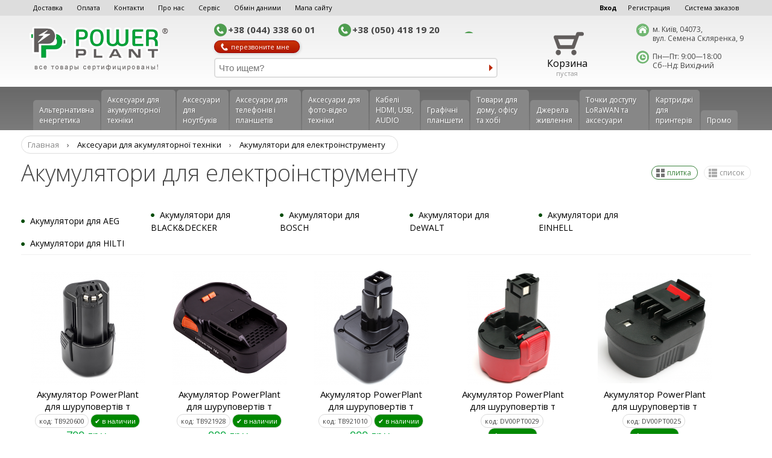

--- FILE ---
content_type: text/html; charset=windows-1251
request_url: http://powerplant.ua/batteries_powertools/
body_size: 10129
content:
<!DOCTYPE html>
<html>
<head>
	<title>Акумулятори для електроінструменту</title>
	<base href='http://powerplant.ua/'>
	<meta name="SKYPE_TOOLBAR" content="SKYPE_TOOLBAR_PARSER_COMPATIBLE" />
	<meta http-equiv="Content-Type" content="text/html; charset=windows-1251">
	<meta name="viewport" content="width=device-width, initial-scale=1">
			<meta name="description" content="Акумулятори для електроінструменту">
	<link rel="stylesheet" href="http://powerplant.ua/themes/powerplant/css/bootstrap.css" TYPE="text/css" media="screen">
	<link rel="stylesheet" href="http://powerplant.ua/themes/powerplant/css/bootstrap-responsive.css" TYPE="text/css" media="screen">
	<link rel="stylesheet" href="http://powerplant.ua/themes/powerplant/css/main.css" TYPE="text/css" media="screen">
	<link rel="stylesheet" href="http://powerplant.ua/themes/powerplant/css/colorbox.css" TYPE="text/css" media="screen">
	<link rel="stylesheet" href="http://powerplant.ua/themes/powerplant/css/jquery.nouislider.css" TYPE="text/css" media="screen">
	<link rel="stylesheet" href="http://powerplant.ua/themes/powerplant/css/social-likes_classic.css" TYPE="text/css" media="screen"> 	
    
	<link rel="apple-touch-icon-precomposed" href="favicon.ico">
	<link rel="shortcut icon" href="favicon.ico">

	

	<script src="http://code.jquery.com/jquery-latest.js"></script>
	<script src="http://powerplant.ua/js/jquery.easing.1.3.js"></script>
	<script src="http://powerplant.ua/js/jquery.colorbox.js"></script>
	<script src="http://powerplant.ua/js/jquery.cookie.js"></script>
	<script src="http://powerplant.ua/js/jquery.maskedinput.js"></script>
	<script src="http://powerplant.ua/js/jquery.hoverintent.js"></script>
	<script src="http://powerplant.ua/js/bootstrap.min.js"></script>
	<script src="http://powerplant.ua/js/bootstrap.carousel.js"></script>
	<script src="http://powerplant.ua/js/jquery.nouislider.js"></script>
	<script src="http://powerplant.ua/js/social-likes.min.js"></script>	

	<!-- Global site tag (gtag.js) - Google Analytics -->
<script async src="https://www.googletagmanager.com/gtag/js?id=UA-111118988-1"></script>
<script>
  window.dataLayer = window.dataLayer || [];
  function gtag(){dataLayer.push(arguments);}
  gtag('js', new Date());

  gtag('config', 'UA-111118988-1');
</script>


		
    <!-- HTML5 for IE6-8 -->
    <!--[if lt IE 9]>
      <script src="http://powerplant.ua/js/html5.js"></script>
    <![endif]-->
</head>
<body>
	
	<div class="top-bg">
		<div class="container">	
			<ul class="topmenu" style="background:#dedede;">
									<li><a href="http://powerplant.ua/dostavka/">Доставка</a></li>
									<li><a href="http://powerplant.ua/oplata/">Оплата</a></li>
									<li><a href="http://powerplant.ua/kontakti/">Контакти</a></li>
									<li><a href="http://powerplant.ua/pro-nas/">Про нас</a></li>
									<li><a href="http://powerplant.ua/news/25/">Сервіс</a></li>
									<li><a href="http://powerplant.ua/news/26/">Обмін даними</a></li>
									<li><a href="http://powerplant.ua/sitemap.xml">Мапа сайту</a></li>
					
				<li class="fr" style="color:#000; margin-right:0;">
											<a href='#' class="do-auth bld">Вход</a>&nbsp;&nbsp;&nbsp;&nbsp;&nbsp;&nbsp;<a href='#' class="do-register">Регистрация</a>
						
					&nbsp;&nbsp;&nbsp;&nbsp;&nbsp;&nbsp;
					<a href="http://www.kievdigital.eu/usistema2/Page1.aspx" target="_blank">Система заказов</a>
				<li>
			</ul>
		</div>
	</div>
	<div class="hdr-bg">
		<div class="container">
			<header>
				<div class="row">
					<div class="span3">
						<a id="logo" href='http://powerplant.ua/'><img src="http://powerplant.ua/themes/powerplant/img/logo.png"></a>				
					</div>
					<div class="span5">
						<div class="row">
							<div class="span5">								
								<div class="row">
									<div class="span5">
										<div class="phones">
											<span>+38 (044) 338 60 01</span> <span>+38 (050) 418 19 20</span> <span></span> 
											<div class="callback btn2"><img src="http://powerplant.ua/themes/powerplant/img/callback-icon.png">перезвоните мне</div>							
											<div class="clr"></div>
										</div>
									</div>
								</div>								
								<div class="search">
									<div class="frame">
										<input type='text' id='search-input' placeholder='Что ищем?'>
										<div class="search-btn pull-right"></div>
									</div>
									<div class="quicksearch"></div>
								</div>						
							</div>
						</div>
					</div>
					<div class="span2">
						<div class="cart">
							<div class="cart-text">
								<a href="http://powerplant.ua/cart/">Корзина</a>
								<div class="short">							
																			пустая
																	</div>
							</div>
							<div class="empty-icon"><img src="http://powerplant.ua/themes/powerplant/img/icon-cart.png"></div>
							<div class="full-icon"><img src="http://powerplant.ua/themes/powerplant/img/icon-cart-full.png"></div>
							
						</div>
					</div>
					<div class="span2">
						
						<div class="address">
							<span></span>
							м. Київ,  04073,  <br>
вул. Семена Скляренка, 9
						</div>
						
						<div class="schedule">
							<span></span>
							Пн—Пт:  9:00—18:00<br />
Сб--Нд:    Вихідний
						</div>
					
					</div>	
				</div>
			</header>	
		</div>
	</div>
	<div class="mainmenu-bg">
		<div class="container">
			<div class="mainmenu">
				<table cellpadding=0 cellspacing=0><tr>
											<td valign="bottom">
						<div class="item-root"><a href="http://powerplant.ua/alternative_energy/">Альтернативна енергетика</a>
															<div class="submenu root-1">
																			
																					<div class="item-sub-1">
												<a href="http://powerplant.ua/car-inverters/">Інвертори</a>
											</div>
																				
										
																			
																					<div class="item-sub-1">
												<a href="http://powerplant.ua/powerstations_accessories/">Аксесуари для зарядних станцій</a>
											</div>
																				
										
																			
																					<div class="item-sub-1">
												<a href="http://powerplant.ua/cables_and_accessories/">Аксесуари для підключення та монтажу</a>
											</div>
																				
										
																			
																					<div class="item-sub-1">
												<a href="http://powerplant.ua/gell_batteries/">Гелеві,  AGM, LiFePO4 акумулятори</a>
											</div>
																				
										
																			
																					<div class="item-sub-1">
												<a href="http://powerplant.ua/power_station/">Зарядні станції</a>
											</div>
																				
										
																			
																					<div class="item-sub-1">
												<a href="http://powerplant.ua/ev_charging_equipment/">Обладнання для зарядки електромобілів</a>
											</div>
																				
										
																			
																					<div class="item-sub-1">
												<a href="http://powerplant.ua/solar_panel/">Сонячні панелі</a>
											</div>
																				
										
																			
																					<div class="item-sub-1">
												<a href="http://powerplant.ua/ac_adapter/">Універсальні мережеві перехідники</a>
											</div>
																				
										
																			
																					<div class="item-sub-1">
												<a href="http://powerplant.ua/universal-portable-power-units/">Універсальні мобільні батареї</a>
											</div>
																				
										
																			
																					<div class="item-sub-1">
												<a href="http://powerplant.ua/energy_sets/">Комплекти енергоефективності</a>
											</div>
																				
										
																		<div class="clearfix"></div>
								</div>
													</div>
						</td>
											<td valign="bottom">
						<div class="item-root"><a href="http://powerplant.ua/acc_rechargeable_equipment/">Аксесуари для акумуляторної техніки</a>
															<div class="submenu root-1">
																			
																					<div class="item-sub-1">
												<a href="http://powerplant.ua/batteries_for_radiostations/">Акумулятори для радіостанцій</a>
											</div>
																				
										
																			
																					<div class="item-sub-1">
												<a href="http://powerplant.ua/batteries_powertools/">Акумулятори для електроінструменту</a>
											</div>
																				
										
																		<div class="clearfix"></div>
								</div>
													</div>
						</td>
											<td valign="bottom">
						<div class="item-root"><a href="http://powerplant.ua/notebook-batteries/">Аксесуари для ноутбуків</a>
															<div class="submenu root-1">
																			
																					<div class="item-sub-1">
												<a href="http://powerplant.ua/akum-dlia-nautbuk/">Aкумулятори для ноутбуків</a>
											</div>
																				
										
																			
																					<div class="item-sub-1">
												<a href="http://powerplant.ua/card-readers/">USB хаби,  Bluetooth адаптери, кард-рідери</a>
											</div>
																				
										
																			
																					<div class="item-sub-1">
												<a href="http://powerplant.ua/hdd_enclosure/">Кишені для жорстких дисків</a>
											</div>
																				
										
																			
																					<div class="item-sub-1">
												<a href="http://powerplant.ua/cooling_systems/">Системи охолодження</a>
											</div>
																				
										
																			
																					<div class="item-sub-1">
												<a href="http://powerplant.ua/thermal_paste/">Термопаста ARCTIC</a>
											</div>
																				
										
																			
																					<div class="item-sub-1">
												<a href="http://powerplant.ua/laptop_stands/">Універсальні підставки для ноутбуків та планшетів</a>
											</div>
																				
										
																			
																					<div class="item-sub-1">
												<a href="http://powerplant.ua/privacy_filter/">Фільтри конфіденційності для ноутбуків</a>
											</div>
																				
										
																			
																					<div class="item-sub-1">
												<a href="http://powerplant.ua/notebooks-power-units/">Блоки живлення для ноутбуків</a>
											</div>
																				
										
																			
																					<div class="item-sub-1">
												<a href="http://powerplant.ua/matrica-dlia-naytbukov/">Матриці (екрани) для ноутбуків</a>
											</div>
																				
										
																			
																					<div class="item-sub-1">
												<a href="http://powerplant.ua/klaviatura-nauta/">Клавіатури для ноутбуків</a>
											</div>
																				
										
																		<div class="clearfix"></div>
								</div>
													</div>
						</td>
											<td valign="bottom">
						<div class="item-root"><a href="http://powerplant.ua/mobile-phone-accumulators/">Аксеcуари для телефонів і планшетів</a>
															<div class="submenu root-1">
																			
																					<div class="item-sub-1">
												<a href="http://powerplant.ua/ekrani-dlia-telefonov/">Екрани для телефонів</a>
											</div>
																				
										
																			
																					<div class="item-sub-1">
												<a href="http://powerplant.ua/flash-memory-cards/">Карти пам'яті</a>
											</div>
																				
										
																			
																					<div class="item-sub-1">
												<a href="http://powerplant.ua/usb-chargers/">USB зарядні пристрої</a>
											</div>
																				
										
																			
																					<div class="item-sub-1">
												<a href="http://powerplant.ua/mobile-phones-batteries/">Акумулятори для телефонів</a>
											</div>
																				
										
																			
																					<div class="item-sub-1">
												<a href="http://powerplant.ua/mobile-phones-glas/">Захисне скло для мобільних телефонів</a>
											</div>
																				
										
																			
																					<div class="item-sub-1">
												<a href="http://powerplant.ua/planshetov/">Аксесуари для планшетів</a>
											</div>
																				
										
																			
																					<div class="item-sub-1">
												<a href="http://powerplant.ua/mobile-phone-cases/">Чохли</a>
											</div>
																				
										
																			
																					<div class="item-sub-1">
												<a href="http://powerplant.ua/universal-postavka/">Універсальні підставки</a>
											</div>
																				
										
																			
																					<div class="item-sub-1">
												<a href="http://powerplant.ua/monopod-selfie/">Моноподи для селфі</a>
											</div>
																				
										
																		<div class="clearfix"></div>
								</div>
													</div>
						</td>
											<td valign="bottom">
						<div class="item-root"><a href="http://powerplant.ua/photo-video-accessories/">Аксесуари для фото-відео техніки</a>
															<div class="submenu root-1">
																			
																					<div class="item-sub-1">
												<a href="http://powerplant.ua/akkumuliatory_aa_aaa_18650/">Акумулятори АА,  ААА, 18650</a>
											</div>
																				
										
																			
																					<div class="item-sub-1">
												<a href="http://powerplant.ua/zariadniji-ustriostva-aa-aaa-krona-18650/">Зарядні пристрої для AA,  AAA, 18650,  крони</a>
											</div>
																				
										
																			
																					<div class="item-sub-1">
												<a href="http://powerplant.ua/mikrofon-mieke/">Мікрофон Meike</a>
											</div>
																				
										
																			
																					<div class="item-sub-1">
												<a href="http://powerplant.ua/obektivi-mieke/">Об'єктиви Meike</a>
											</div>
																				
										
																			
																					<div class="item-sub-1">
												<a href="http://powerplant.ua/photoboxes/">Фотобокси і столи для предметної зйомки</a>
											</div>
																				
										
																			
																					<div class="item-sub-1">
												<a href="http://powerplant.ua/uv-filters/">Ультрафіолетові фільтри UV</a>
											</div>
																				
										
																			
																					<div class="item-sub-1">
												<a href="http://powerplant.ua/photo-video-batteries-and-chargers/">Aкумулятори та зарядні пристрої для фото-відео</a>
											</div>
																				
										
																			
																					<div class="item-sub-1">
												<a href="http://powerplant.ua/cpl-filters/">Поляризаційні фільтри CPL</a>
											</div>
																				
										
																			
																					<div class="item-sub-1">
												<a href="http://powerplant.ua/meike-flash/">Спалахи Meike</a>
											</div>
																				
										
																			
																					<div class="item-sub-1">
												<a href="http://powerplant.ua/led-camera-light/">Накамерне світло</a>
											</div>
																				
										
																			
																					<div class="item-sub-1">
												<a href="http://powerplant.ua/meike-battery-modules/">Батарейні блоки Meike</a>
											</div>
																				
										
																			
																					<div class="item-sub-1">
												<a href="http://powerplant.ua/optics-cleaning/">Засоби для чистки оптики</a>
											</div>
																				
										
																			
																					<div class="item-sub-1">
												<a href="http://powerplant.ua/screen-protection/">Захист екрану для фотоапаратів</a>
											</div>
																				
										
																			
																					<div class="item-sub-1">
												<a href="http://powerplant.ua/bloki-dist-upravlenija/">Блоки дистанційного керування</a>
											</div>
																				
										
																		<div class="clearfix"></div>
								</div>
													</div>
						</td>
											<td valign="bottom">
						<div class="item-root"><a href="http://powerplant.ua/hdmi-usb-cables/">Кабелі HDMI,  USB, AUDIO</a>
															<div class="submenu root-1">
																			
																					<div class="item-sub-1">
												<a href="http://powerplant.ua/hdmi_splitters/">HDMI сплітери</a>
											</div>
																				
										
																			
																					<div class="item-sub-1">
												<a href="http://powerplant.ua/audio-cables/">Аудіо кабелі</a>
											</div>
																				
										
																			
																					<div class="item-sub-1">
												<a href="http://powerplant.ua/kabel-video/">Відео кабелі</a>
											</div>
																				
										
																			
																					<div class="item-sub-1">
												<a href="http://powerplant.ua/cables_lora/">Кабелі і роз'єми для антен LoRa</a>
											</div>
																				
										
																			
																					<div class="item-sub-1">
												<a href="http://powerplant.ua/cables_lora/">Кабелі і роз'єми для антен LoRa</a>
											</div>
																				
										
																			
																					<div class="item-sub-1">
												<a href="http://powerplant.ua/hdmi_videocapture/">Карти відеозахоплення</a>
											</div>
																				
										
																			
																					<div class="item-sub-1">
												<a href="http://powerplant.ua/patch_cord/">Патч-корди</a>
											</div>
																				
										
																			
																					<div class="item-sub-1">
												<a href="http://powerplant.ua/cable-tester/">Тестери для кабелей</a>
											</div>
																				
										
																			
																					<div class="item-sub-1">
												<a href="http://powerplant.ua/cables-folder/">Тримачі для кабелів</a>
											</div>
																				
										
																			
																					<div class="item-sub-1">
												<a href="http://powerplant.ua/hdmi-cables/">HDMI кабелі</a>
											</div>
																				
										
																			
																					<div class="item-sub-1">
												<a href="http://powerplant.ua/usb-cables/">USB кабелі</a>
											</div>
																				
										
																		<div class="clearfix"></div>
								</div>
													</div>
						</td>
											<td valign="bottom">
						<div class="item-root"><a href="http://powerplant.ua/graficheskiji-planseti/">Графічні планшети</a>
															<div class="submenu root-1">
																			
																					<div class="item-sub-1">
												<a href="http://powerplant.ua/led-light-box-huion/">LED планшети Huion</a>
											</div>
																				
										
																			
																					<div class="item-sub-1">
												<a href="http://powerplant.ua/monitor_bosto/">Графічні монітори Bosto</a>
											</div>
																				
										
																			
																					<div class="item-sub-1">
												<a href="http://powerplant.ua/monitor-graphic/">Графічні монітори Huion</a>
											</div>
																				
										
																			
																					<div class="item-sub-1">
												<a href="http://powerplant.ua/monitor_parblo/">Графічні монітори Parblo</a>
											</div>
																				
										
																			
																					<div class="item-sub-1">
												<a href="http://powerplant.ua/monitor_veikk/">Графічні монітори Veikk</a>
											</div>
																				
										
																			
																					<div class="item-sub-1">
												<a href="http://powerplant.ua/tablet_bosto/">Графічні планшети Bosto</a>
											</div>
																				
										
																			
																					<div class="item-sub-1">
												<a href="http://powerplant.ua/planset-graf/">Графічні планшети Huion</a>
											</div>
																				
										
																			
																					<div class="item-sub-1">
												<a href="http://powerplant.ua/tablet_parblo/">Графічні планшети Parblo</a>
											</div>
																				
										
																			
																					<div class="item-sub-1">
												<a href="http://powerplant.ua/tablet_veikk/">Графічні планшети Veikk</a>
											</div>
																				
										
																			
																					<div class="item-sub-1">
												<a href="http://powerplant.ua/graficheskiji-planseti-powerplant/">LCD планшети PowerPlant</a>
											</div>
																				
										
																			
																					<div class="item-sub-1">
												<a href="http://powerplant.ua/accessories-huion/">Аксесуари Huion</a>
											</div>
																				
										
																		<div class="clearfix"></div>
								</div>
													</div>
						</td>
											<td valign="bottom">
						<div class="item-root"><a href="http://powerplant.ua/goods_for_home_and_office/">Товари для дому,  офісу та хобі</a>
															<div class="submenu root-1">
																			
																					<div class="item-sub-1">
												<a href="http://powerplant.ua/mini_pc/">MINI POS комп'ютери</a>
											</div>
																				
										
																			
																					<div class="item-sub-1">
												<a href="http://powerplant.ua/powersupply_led/">Блоки живлення для LED</a>
											</div>
																				
										
																			
																					<div class="item-sub-1">
												<a href="http://powerplant.ua/tools-and-connectors/">Вимірювальний та обтискний інструмент</a>
											</div>
																				
										
																			
																					<div class="item-sub-1">
												<a href="http://powerplant.ua/face_masks/">Захисні маски для обличчя та термометри</a>
											</div>
																				
										
																			
																					<div class="item-sub-1">
												<a href="http://powerplant.ua/jerrycan/">Каністри</a>
											</div>
																				
										
																			
																					<div class="item-sub-1">
												<a href="http://powerplant.ua/mounts-for-tvs/">Кріплення для телевізорів</a>
											</div>
																				
										
																			
																					<div class="item-sub-1">
												<a href="http://powerplant.ua/laser_measuring_instrument/">Лазерний вимірювальний інструмент</a>
											</div>
																				
										
																			
																					<div class="item-sub-1">
												<a href="http://powerplant.ua/laminators/">Ламінатори і принтери етикеток</a>
											</div>
																				
										
																			
																					<div class="item-sub-1">
												<a href="http://powerplant.ua/fashlights/">Ліхтарики</a>
											</div>
																				
										
																			
																					<div class="item-sub-1">
												<a href="http://powerplant.ua/arrtx/">Маркери,  гуаш Arrtx</a>
											</div>
																				
										
																			
																					<div class="item-sub-1">
												<a href="http://powerplant.ua/office_chair/">Офісні та геймерскі крісла та столи</a>
											</div>
																				
										
																			
																					<div class="item-sub-1">
												<a href="http://powerplant.ua/thermal_monocular/">Тепловізори</a>
											</div>
																				
										
																			
																					<div class="item-sub-1">
												<a href="http://powerplant.ua/smarthouse/">Товари для розумного будинку TUYA,  Sonoff</a>
											</div>
																				
										
																			
																					<div class="item-sub-1">
												<a href="http://powerplant.ua/videocameras/">Веб і екшн-камери</a>
											</div>
																				
										
																			
																					<div class="item-sub-1">
												<a href="http://powerplant.ua/melkaja-bitovaja-texhnika/">Дрібна побутова техніка</a>
											</div>
																				
										
																		<div class="clearfix"></div>
								</div>
													</div>
						</td>
											<td valign="bottom">
						<div class="item-root"><a href="http://powerplant.ua/inverter-car/">Джерела живлення</a>
															<div class="submenu root-1">
																			
																					<div class="item-sub-1">
												<a href="http://powerplant.ua/network_filters/">Мережеві фільтри та подовжувачі</a>
											</div>
																				
										
																			
																					<div class="item-sub-1">
												<a href="http://powerplant.ua/setevoje/">Мережеве обладнання Planet</a>
											</div>
																				
										
																		<div class="clearfix"></div>
								</div>
													</div>
						</td>
											<td valign="bottom">
						<div class="item-root"><a href="http://powerplant.ua/lorawan_points/">Точки доступу LoRaWAN та аксесуари</a>
													</div>
						</td>
											<td valign="bottom">
						<div class="item-root"><a href="http://powerplant.ua/cartridges-for-printers/">Картриджі для принтерів</a>
													</div>
						</td>
											<td valign="bottom">
						<div class="item-root"><a href="http://powerplant.ua/promo/">Промо</a>
															<div class="submenu root-1">
																			
																					<div class="item-sub-1">
												<a href="http://powerplant.ua/promo_40/">Промо 40</a>
											</div>
																				
										
																			
																					<div class="item-sub-1">
												<a href="http://powerplant.ua/promo_50/">Промо 50</a>
											</div>
																				
										
																		<div class="clearfix"></div>
								</div>
													</div>
						</td>
									</tr></table>
			
				<div class="clearfix"></div>
			</div>

		</div>
	</div>

						
			<div class="main wide">
				<!-- CONTENT -->
	
						
			<section class="store">
	

	<ul class="path img-circle">
		<li><a href="http://powerplant.ua/" class="light">Главная</a></li>
									<li>&rsaquo;<a href="acc_rechargeable_equipment/">Аксесуари для акумуляторної техніки</a></li>
												<li>&rsaquo;<a href="batteries_powertools/">Акумулятори для електроінструменту</a></li>
															
			
			
					
	</ul>




	<div class="clr"></div>
	<div class="fl" style="width:85%;"><h1>Акумулятори для електроінструменту</h1></div>
			<div class="fr" style="width:15%; text-align:right; padding-top:30px;">
				<div class="list-view-switch active tile img-circle">плитка</div><div class="list-view-switch  list img-circle">список</div>
		</div>	
		<div class="clr"></div>
	
	
						<ul class="subcategories">
																					<li>
															<div class="dot"></div>
														<a href="http://powerplant.ua/aegbatteries/">Акумулятори для AEG</a>
						</li>
																										<li>
															<div class="dot"></div>
														<a href="http://powerplant.ua/blackdeckerbatteries/">Акумулятори для BLACK&DECKER</a>
						</li>
																										<li>
															<div class="dot"></div>
														<a href="http://powerplant.ua/boschbatteries/">Акумулятори для BOSCH</a>
						</li>
																										<li>
															<div class="dot"></div>
														<a href="http://powerplant.ua/dewaltbatteries/">Акумулятори для DeWALT</a>
						</li>
																										<li>
															<div class="dot"></div>
														<a href="http://powerplant.ua/einhellbatteries/">Акумулятори для EINHELL</a>
						</li>
																										<li>
															<div class="dot"></div>
														<a href="http://powerplant.ua/hiltibatteries/">Акумулятори для HILTI</a>
						</li>
												</ul>
			
	
	


			<div class="prods_and_props">
						
			
			<div class="products" style="margin-left:0;">
				
															<div class="item"> 
							<div class="brd">
								<div class="preview" style='background-image:url(http://powerplant.ua/getimg.php?file=store/image0_2970.jpg&w=190&h=200);'									onclick="window.location.href='http://powerplant.ua/battery-powerplant-for-screwdrivers-and-power-tools-bosch-108v-15ah-li-ion-/';"></div>
																<a href="http://powerplant.ua/battery-powerplant-for-screwdrivers-and-power-tools-bosch-108v-15ah-li-ion-/">Акумулятор PowerPlant для шуруповертів т</a><span 
									class="code img-circle">код: TB920600    </span>&nbsp;<span
									class="code img-circle available">&#10004;&nbsp;в&nbsp;наличии</span>

																		
								<div class="price">
										799 грн.

																									
								</div>
								<div class="short tc"><a class="btn2" onclick="return buy('2970', 0, 0);">Купить</a></div>
								<div class="short">Акумулятори PowerPlant для шуруповертів та електроінструментів BOSCH 10.8V 1.5Ah Li-ion допоможуть впоратися з роботою різної складності,  без прив'язки до джерела живлення. Перевагами наших батарей є:...</div>							
							</div>
																											</div>
											<div class="item"> 
							<div class="brd">
								<div class="preview" style='background-image:url(http://powerplant.ua/getimg.php?file=store/image0_6417.jpg&w=190&h=200);'									onclick="window.location.href='http://powerplant.ua/battery-for-gardena-accu-hedge-trimmer-easycut-li-18-50-high-delimber-tcs-li-18-20-replaces-09840-/';"></div>
																<a href="http://powerplant.ua/battery-for-gardena-accu-hedge-trimmer-easycut-li-18-50-high-delimber-tcs-li-18-20-replaces-09840-/">Акумулятор PowerPlant для шуруповертів т</a><span 
									class="code img-circle">код: TB921928</span>&nbsp;<span
									class="code img-circle available">&#10004;&nbsp;в&nbsp;наличии</span>

																		
								<div class="price">
										999 грн.

																									
								</div>
								<div class="short tc"><a class="btn2" onclick="return buy('6417', 0, 0);">Купить</a></div>
								<div class="short">Акумулятори PowerPlant для шуруповертів та електроінструментів допоможуть впоратися з роботою різної складності,  без прив'язки до джерела живлення. Перевагами наших батарей є:
-велика ємність заряду;...</div>							
							</div>
																											</div>
											<div class="item"> 
							<div class="brd">
								<div class="preview" style='background-image:url(http://powerplant.ua/getimg.php?file=store/image0_4306.jpg&w=190&h=200);'									onclick="window.location.href='http://powerplant.ua/battery-powerplant-for-screwdrivers-and-power-tools-blackampdecker-96v-20ah-ni-mh-btp1056-/';"></div>
																<a href="http://powerplant.ua/battery-powerplant-for-screwdrivers-and-power-tools-blackampdecker-96v-20ah-ni-mh-btp1056-/">Акумулятор PowerPlant для шуруповертів т</a><span 
									class="code img-circle">код: TB921010    </span>&nbsp;<span
									class="code img-circle available">&#10004;&nbsp;в&nbsp;наличии</span>

																		
								<div class="price">
										999 грн.

																									
								</div>
								<div class="short tc"><a class="btn2" onclick="return buy('4306', 0, 0);">Купить</a></div>
								<div class="short">Акумулятори PowerPlant для шуруповертів та електроінструментів BLACK&amp;DECKER 9.6V 2.0Ah Ni-MH (BTP1056) допоможуть впоратися з роботою різної складності,  без прив'язки до джерела живлення. Перевага...</div>							
							</div>
																											</div>
											<div class="item"> 
							<div class="brd">
								<div class="preview" style='background-image:url(http://powerplant.ua/getimg.php?file=store/image0_2003.jpg&w=190&h=200);'									onclick="window.location.href='http://powerplant.ua/gd-bos-96a-/';"></div>
																<a href="http://powerplant.ua/gd-bos-96a-/">Акумулятор PowerPlant для шуруповертів т</a><span 
									class="code img-circle">код: DV00PT0029  </span>&nbsp;<span
									class="code img-circle available">&#10004;&nbsp;в&nbsp;наличии</span>

																		
								<div class="price">
										1099 грн.

																									
								</div>
								<div class="short tc"><a class="btn2" onclick="return buy('2003', 0, 0);">Купить</a></div>
								<div class="short">Акумулятори PowerPlant для шуруповертів та електроінструментів BOSCH GD-BOS-9.6(A) 9.6V 1.5Ah NICD (BAT0408) допоможуть впоратися з роботою різної складності,  без прив'язки до джерела живлення. Перева...</div>							
							</div>
																											</div>
											<div class="item"> 
							<div class="brd">
								<div class="preview" style='background-image:url(http://powerplant.ua/getimg.php?file=store/image0_1999.jpg&w=190&h=200);'									onclick="window.location.href='http://powerplant.ua/gd-bd-12b-/';"></div>
																<a href="http://powerplant.ua/gd-bd-12b-/">Акумулятор PowerPlant для шуруповертів т</a><span 
									class="code img-circle">код: DV00PT0025  </span>&nbsp;<span
									class="code img-circle available">&#10004;&nbsp;в&nbsp;наличии</span>

																		
								<div class="price">
										1199 грн.

																									
								</div>
								<div class="short tc"><a class="btn2" onclick="return buy('1999', 0, 0);">Купить</a></div>
								<div class="short">Акумулятори PowerPlant для шуруповертів та електроінструментів BLACK&amp;DECKER GD-BD-12(B) 12V 2Ah NICD (A12) допоможуть впоратися з роботою різної складності,  без прив'язки до джерела живлення. Пере...</div>							
							</div>
																											</div>
											<div class="item"> 
							<div class="brd">
								<div class="preview" style='background-image:url(http://powerplant.ua/getimg.php?file=store/image0_2007.jpg&w=190&h=200);'									onclick="window.location.href='http://powerplant.ua/gd-de-12-/';"></div>
																<a href="http://powerplant.ua/gd-de-12-/">Акумулятор PowerPlant для шуруповертів т</a><span 
									class="code img-circle">код: DV00PT0033  </span>&nbsp;<span
									class="code img-circle available">&#10004;&nbsp;в&nbsp;наличии</span>

																		
								<div class="price">
										1299 грн.

																									
								</div>
								<div class="short tc"><a class="btn2" onclick="return buy('2007', 0, 0);">Купить</a></div>
								<div class="short">Акумулятори PowerPlant для шуруповертів та електроінструментів DeWALT GD-DE-12 12V 1.3Ah NICD (DE9074) допоможуть впоратися з роботою різної складності,  без прив'язки до джерела живлення. Перевагами н...</div>							
							</div>
																											</div>
											<div class="item"> 
							<div class="brd">
								<div class="preview" style='background-image:url(http://powerplant.ua/getimg.php?file=store/image0_5727.jpg&w=190&h=200);'									onclick="window.location.href='http://powerplant.ua/battery-powerplant-for-screwdrivers-and-power-tools-aeg-18v-2ah-li-ion/';"></div>
																<a href="http://powerplant.ua/battery-powerplant-for-screwdrivers-and-power-tools-aeg-18v-2ah-li-ion/">Акумулятор PowerPlant для шуруповертів т</a><span 
									class="code img-circle">код: TB921423</span>&nbsp;<span
									class="code img-circle available">&#10004;&nbsp;в&nbsp;наличии</span>

																		
								<div class="price">
										1299 грн.

																									
								</div>
								<div class="short tc"><a class="btn2" onclick="return buy('5727', 0, 0);">Купить</a></div>
								<div class="short">Акумулятори PowerPlant для шуруповертів та електроінструментів допоможуть впоратися з роботою різної складності,  без прив'язки до джерела живлення. Перевагами наших батарей є:
-велика ємність заряду;...</div>							
							</div>
																											</div>
											<div class="item"> 
							<div class="brd">
								<div class="preview" style='background-image:url(http://powerplant.ua/getimg.php?file=store/image0_3543.jpg&w=190&h=200);'									onclick="window.location.href='http://powerplant.ua/battery-powerplant-for-screwdrivers-and-power-tools-blackampdecker-18v-2ah-li-ion-/';"></div>
																<a href="http://powerplant.ua/battery-powerplant-for-screwdrivers-and-power-tools-blackampdecker-18v-2ah-li-ion-/">Акумулятор PowerPlant для шуруповертів т</a><span 
									class="code img-circle">код: TB920693    </span>&nbsp;<span
									class="code img-circle available">&#10004;&nbsp;в&nbsp;наличии</span>

																		
								<div class="price">
										1299 грн.

																									
								</div>
								<div class="short tc"><a class="btn2" onclick="return buy('3543', 0, 0);">Купить</a></div>
								<div class="short">Акумулятори PowerPlant для шуруповертів та електроінструментів BLACK&amp;DECKER 18V 2Ah Li-ion  допоможуть впоратися з роботою різної складності,  без прив'язки до джерела живлення. Перевагами наших ба...</div>							
							</div>
																											</div>
											<div class="item"> 
							<div class="brd">
								<div class="preview" style='background-image:url(http://powerplant.ua/getimg.php?file=store/image0_6461.jpg&w=190&h=200);'									onclick="window.location.href='http://powerplant.ua/battery-powerplant-for-screwdrivers-and-power-tools-blackampdecker-15ah-bd-18b/';"></div>
																<a href="http://powerplant.ua/battery-powerplant-for-screwdrivers-and-power-tools-blackampdecker-15ah-bd-18b/">Акумулятор PowerPlant для шуруповертів т</a><span 
									class="code img-circle">код: TB921829</span>&nbsp;<span
									class="code img-circle available">&#10004;&nbsp;в&nbsp;наличии</span>

																		
								<div class="price">
										1299 грн.

																									
								</div>
								<div class="short tc"><a class="btn2" onclick="return buy('6461', 0, 0);">Купить</a></div>
								<div class="short">Акумулятори PowerPlant для шуруповертів та електроінструментів допоможуть впоратися з роботою різної складності,  без прив'язки до джерела живлення. Перевагами наших батарей є:
-велика ємність заряду;...</div>							
							</div>
																											</div>
											<div class="item"> 
							<div class="brd">
								<div class="preview" style='background-image:url(http://powerplant.ua/getimg.php?file=store/image0_6067.jpg&w=190&h=200);'									onclick="window.location.href='http://powerplant.ua/battery-powerplant-for-screwdrivers-and-power-tools-blackampdecker-20ah-bd-l40/';"></div>
																<a href="http://powerplant.ua/battery-powerplant-for-screwdrivers-and-power-tools-blackampdecker-20ah-bd-l40/">Акумулятор PowerPlant для шуруповертів т</a><span 
									class="code img-circle">код: TB921843</span>&nbsp;<span
									class="code img-circle available">&#10004;&nbsp;в&nbsp;наличии</span>

																		
								<div class="price">
										1399 грн.

																									
								</div>
								<div class="short tc"><a class="btn2" onclick="return buy('6067', 0, 0);">Купить</a></div>
								<div class="short">Акумулятор PowerPlant для шуруповертів і електроінструментів допоможуть впоратися з роботою різної складності,  без прив'язки до джерела живлення. Перевагами наших батарей є:
-велика ємність заряду;
-...</div>							
							</div>
																											</div>
											<div class="item"> 
							<div class="brd">
								<div class="preview" style='background-image:url(http://powerplant.ua/getimg.php?file=store/image0_2004.jpg&w=190&h=200);'									onclick="window.location.href='http://powerplant.ua/gd-bos-12a-/';"></div>
																<a href="http://powerplant.ua/gd-bos-12a-/">Акумулятор PowerPlant для шуруповертів т</a><span 
									class="code img-circle">код: DV00PT0030  </span>&nbsp;<span
									class="code img-circle available">&#10004;&nbsp;в&nbsp;наличии</span>

																		
								<div class="price">
										1599 грн.

																									
								</div>
								<div class="short tc"><a class="btn2" onclick="return buy('2004', 0, 0);">Купить</a></div>
								<div class="short">Акумулятори PowerPlant для шуруповертів та електроінструментів BOSCH GD-BOS-12(A) 12V 1.5Ah NICD (2607335709) допоможуть впоратися з роботою різної складності,  без прив'язки до джерела живлення. Перев...</div>							
							</div>
																											</div>
											<div class="item"> 
							<div class="brd">
								<div class="preview" style='background-image:url(http://powerplant.ua/getimg.php?file=store/image0_6459.jpg&w=190&h=200);'									onclick="window.location.href='http://powerplant.ua/battery-powerplant-for-screwdrivers-and-power-tools-ridgid-aeg-r82005-15ah-rid-l12a/';"></div>
																<a href="http://powerplant.ua/battery-powerplant-for-screwdrivers-and-power-tools-ridgid-aeg-r82005-15ah-rid-l12a/">Акумулятор PowerPlant для шуруповертів т</a><span 
									class="code img-circle">код: TB921805</span>&nbsp;<span
									class="code img-circle available">&#10004;&nbsp;в&nbsp;наличии</span>

																		
								<div class="price">
										1599 грн.

																									
								</div>
								<div class="short tc"><a class="btn2" onclick="return buy('6459', 0, 0);">Купить</a></div>
								<div class="short">Акумулятори PowerPlant для шуруповертів та електроінструментів допоможуть впоратися з роботою різної складності,  без прив'язки до джерела живлення. Перевагами наших батарей є:
-велика ємність заряду;...</div>							
							</div>
																											</div>
											<div class="item"> 
							<div class="brd">
								<div class="preview" style='background-image:url(http://powerplant.ua/getimg.php?file=store/image0_4311.jpg&w=190&h=200);'									onclick="window.location.href='http://powerplant.ua/battery-powerplant-for-screwdrivers-and-power-tools-/';"></div>
																<a href="http://powerplant.ua/battery-powerplant-for-screwdrivers-and-power-tools-/">Акумулятор PowerPlant для шуруповертів т</a><span 
									class="code img-circle">код: TB921065    </span>&nbsp;<span
									class="code img-circle available">&#10004;&nbsp;в&nbsp;наличии</span>

																		
								<div class="price">
										1599 грн.

																									
								</div>
								<div class="short tc"><a class="btn2" onclick="return buy('4311', 0, 0);">Купить</a></div>
								<div class="short">Акумулятори PowerPlant для шуруповертів та електроінструментів BLACK&amp;DECKER 20V 3.0Ah Li-ion (A1518L) допоможуть впоратися з роботою різної складності,  без прив'язки до джерела живлення. Перевагам...</div>							
							</div>
																											</div>
											<div class="item"> 
							<div class="brd">
								<div class="preview" style='background-image:url(http://powerplant.ua/getimg.php?file=store/image0_3544.jpg&w=190&h=200);'									onclick="window.location.href='http://powerplant.ua/battery-powerplant-for-screwdrivers-and-power-tools-blackampdecker-18v-4ah-li-ion-/';"></div>
																<a href="http://powerplant.ua/battery-powerplant-for-screwdrivers-and-power-tools-blackampdecker-18v-4ah-li-ion-/">Акумулятор PowerPlant для шуруповертів т</a><span 
									class="code img-circle">код: TB920709    </span>&nbsp;<span
									class="code img-circle available">&#10004;&nbsp;в&nbsp;наличии</span>

																		
								<div class="price">
										1700 грн.

																									
								</div>
								<div class="short tc"><a class="btn2" onclick="return buy('3544', 0, 0);">Купить</a></div>
								<div class="short">Акумулятори PowerPlant для шуруповертів та електроінструментів BLACK&amp;DECKER 18V 4Ah Li-ion допоможуть впоратися з роботою різної складності,  без прив'язки до джерела живлення. Перевагами наших бат...</div>							
							</div>
																											</div>
											<div class="item"> 
							<div class="brd">
								<div class="preview" style='background-image:url(http://powerplant.ua/getimg.php?file=store/image0_6410.jpg&w=190&h=200);'									onclick="window.location.href='http://powerplant.ua/battery-powerplant-for-screwdrivers-and-power-tools-blackampdecker-20ah-bd-l18a/';"></div>
																<a href="http://powerplant.ua/battery-powerplant-for-screwdrivers-and-power-tools-blackampdecker-20ah-bd-l18a/">Акумулятор PowerPlant для шуруповертів т</a><span 
									class="code img-circle">код: TB921836</span>&nbsp;<span
									class="code img-circle available">&#10004;&nbsp;в&nbsp;наличии</span>

																		
								<div class="price">
										1700 грн.

																									
								</div>
								<div class="short tc"><a class="btn2" onclick="return buy('6410', 0, 0);">Купить</a></div>
								<div class="short">Акумулятори PowerPlant для шуруповертів та електроінструментів допоможуть впоратися з роботою різної складності,  без прив'язки до джерела живлення. Перевагами наших батарей є:
-велика ємність заряду;...</div>							
							</div>
																											</div>
											<div class="item"> 
							<div class="brd">
								<div class="preview" style='background-image:url(http://powerplant.ua/getimg.php?file=store/image0_6460.jpg&w=190&h=200);'									onclick="window.location.href='http://powerplant.ua/battery-powerplant-for-screwdrivers-and-power-tools-blackampdecker-20ah-bd-18a/';"></div>
																<a href="http://powerplant.ua/battery-powerplant-for-screwdrivers-and-power-tools-blackampdecker-20ah-bd-18a/">Акумулятор PowerPlant для шуруповертів т</a><span 
									class="code img-circle">код: TB921812</span>&nbsp;<span
									class="code img-circle available">&#10004;&nbsp;в&nbsp;наличии</span>

																		
								<div class="price">
										1700 грн.

																									
								</div>
								<div class="short tc"><a class="btn2" onclick="return buy('6460', 0, 0);">Купить</a></div>
								<div class="short">Акумулятори PowerPlant для шуруповертів та електроінструментів допоможуть впоратися з роботою різної складності,  без прив'язки до джерела живлення. Перевагами наших батарей є:
-велика ємність заряду;...</div>							
							</div>
																											</div>
											<div class="item"> 
							<div class="brd">
								<div class="preview" style='background-image:url(http://powerplant.ua/getimg.php?file=store/image0_3330.jpg&w=190&h=200);'									onclick="window.location.href='http://powerplant.ua/battery-powerplant-for-screwdrivers-and-power-tools-bosch-12v-4ah-bat043-/';"></div>
																<a href="http://powerplant.ua/battery-powerplant-for-screwdrivers-and-power-tools-bosch-12v-4ah-bat043-/">Акумулятор PowerPlant для шуруповертів т</a><span 
									class="code img-circle">код: TB920686    </span>&nbsp;<span
									class="code img-circle available">&#10004;&nbsp;в&nbsp;наличии</span>

																		
								<div class="price">
										1899 грн.

																									
								</div>
								<div class="short tc"><a class="btn2" onclick="return buy('3330', 0, 0);">Купить</a></div>
								<div class="short">Акумулятори PowerPlant для шуруповертів та електроінструментів BOSCH 12V 3Ah (BAT043) допоможуть впоратися з роботою різної складності,  без прив'язки до джерела живлення. Перевагами наших батарей є:
-...</div>							
							</div>
																											</div>
											<div class="item"> 
							<div class="brd">
								<div class="preview" style='background-image:url(http://powerplant.ua/getimg.php?file=store/image0_1978.jpg&w=190&h=200);'									onclick="window.location.href='http://powerplant.ua/gd-bos-18b-/';"></div>
																<a href="http://powerplant.ua/gd-bos-18b-/">Акумулятор PowerPlant для шуруповертів т</a><span 
									class="code img-circle">код: DV00PT0004  </span>&nbsp;<span
									class="code img-circle available">&#10004;&nbsp;в&nbsp;наличии</span>

																		
								<div class="price">
										1999 грн.

																									
								</div>
								<div class="short tc"><a class="btn2" onclick="return buy('1978', 0, 0);">Купить</a></div>
								<div class="short">Акумулятори PowerPlant для шуруповертів та електроінструментів BOSCH GD-BOS-18(B) 18V 6Ah Li-Ion (BAT609)  допоможуть впоратися з роботою різної складності,  без прив'язки до джерела живлення. Перевага...</div>							
							</div>
																											</div>
											<div class="item"> 
							<div class="brd">
								<div class="preview" style='background-image:url(http://powerplant.ua/getimg.php?file=store/image0_2005.jpg&w=190&h=200);'									onclick="window.location.href='http://powerplant.ua/gd-bos-144a-/';"></div>
																<a href="http://powerplant.ua/gd-bos-144a-/">Акумулятор PowerPlant для шуруповертів т</a><span 
									class="code img-circle">код: DV00PT0031  </span>&nbsp;<span
									class="code img-circle available">&#10004;&nbsp;в&nbsp;наличии</span>

																		
								<div class="price">
										1999 грн.

																									
								</div>
								<div class="short tc"><a class="btn2" onclick="return buy('2005', 0, 0);">Купить</a></div>
								<div class="short">Акумулятори PowerPlant для шуруповертів та електроінструментів BOSCH GD-BOS-14.4(A) 14.4V 2Ah NICD (BAT038) допоможуть впоратися з роботою різної складності,  без прив'язки до джерела живлення. Переваг...</div>							
							</div>
																											</div>
											<div class="item"> 
							<div class="brd">
								<div class="preview" style='background-image:url(http://powerplant.ua/getimg.php?file=store/image0_5726.jpg&w=190&h=200);'									onclick="window.location.href='http://powerplant.ua/battery-powerplant-for-screwdrivers-and-power-toolsaeg-18v-4ah-li-ion-r840083/';"></div>
																<a href="http://powerplant.ua/battery-powerplant-for-screwdrivers-and-power-toolsaeg-18v-4ah-li-ion-r840083/">Акумулятор PowerPlant для шуруповертів т</a><span 
									class="code img-circle">код: TB921416</span>&nbsp;<span
									class="code img-circle available">&#10004;&nbsp;в&nbsp;наличии</span>

																		
								<div class="price">
										1999 грн.

																									
								</div>
								<div class="short tc"><a class="btn2" onclick="return buy('5726', 0, 0);">Купить</a></div>
								<div class="short">Акумулятори PowerPlant для шуруповертів та електроінструментів допоможуть впоратися з роботою різної складності,  без прив'язки до джерела живлення. Перевагами наших батарей є:
-велика ємність заряду;...</div>							
							</div>
																											</div>
											<div class="item"> 
							<div class="brd">
								<div class="preview" style='background-image:url(http://powerplant.ua/getimg.php?file=store/image0_4293.jpg&w=190&h=200);'									onclick="window.location.href='http://powerplant.ua/battery-powerplant-for-screwdrivers-and-power-tools-dewalt-18v-25ah-ni-mh-dc9096-/';"></div>
																<a href="http://powerplant.ua/battery-powerplant-for-screwdrivers-and-power-tools-dewalt-18v-25ah-ni-mh-dc9096-/">Акумулятор PowerPlant для шуруповертів т</a><span 
									class="code img-circle">код: TB920884    </span>&nbsp;<span
									class="code img-circle available">&#10004;&nbsp;в&nbsp;наличии</span>

																		
								<div class="price">
										2299 грн.

																									
								</div>
								<div class="short tc"><a class="btn2" onclick="return buy('4293', 0, 0);">Купить</a></div>
								<div class="short">Акумулятори PowerPlant для шуруповертів та електроінструментів DeWALT 18V 2.5Ah Ni-MH (DC9096) допоможуть впоратися з роботою різної складності,  без прив'язки до джерела живлення. Перевагами наших бат...</div>							
							</div>
																											</div>
											<div class="item"> 
							<div class="brd">
								<div class="preview" style='background-image:url(http://powerplant.ua/getimg.php?file=store/image0_6022.jpg&w=190&h=200);'									onclick="window.location.href='http://powerplant.ua/battery-powerplant-for-power-tools-dewalt-dcb184-18v-5ah/';"></div>
																<a href="http://powerplant.ua/battery-powerplant-for-power-tools-dewalt-dcb184-18v-5ah/">Акумулятор PowerPlant для електроінструм</a><span 
									class="code img-circle">код: TB921201</span>&nbsp;<span
									class="code img-circle available">&#10004;&nbsp;в&nbsp;наличии</span>

																		
								<div class="price">
										2499 грн.

																									
								</div>
								<div class="short tc"><a class="btn2" onclick="return buy('6022', 0, 0);">Купить</a></div>
								<div class="short">Акумулятори PowerPlant для електроінструментів допоможуть впоратися з роботою різної складності,  без прив'язки до джерела живлення. Перевагами наших батарей є:
-велика ємність заряду;
-низький рівень...</div>							
							</div>
																											</div>
											<div class="item"> 
							<div class="brd">
								<div class="preview" style='background-image:url(http://powerplant.ua/getimg.php?file=store/image0_2666.jpg&w=190&h=200);'									onclick="window.location.href='http://powerplant.ua/battery-powerplant-for-screwdrivers-and-power-tools-dewalt-gd-de-14-144v-3ah-nimh-/';"></div>
																<a href="http://powerplant.ua/battery-powerplant-for-screwdrivers-and-power-tools-dewalt-gd-de-14-144v-3ah-nimh-/">Акумулятор PowerPlant для шуруповертів т</a><span 
									class="code img-circle">код: TB920594    </span>&nbsp;<span
									class="code img-circle available">&#10004;&nbsp;в&nbsp;наличии</span>

																		
								<div class="price">
										2599 грн.

																									
								</div>
								<div class="short tc"><a class="btn2" onclick="return buy('2666', 0, 0);">Купить</a></div>
								<div class="short">Акумулятори PowerPlant для шуруповертів та електроінструментів DeWALT GD-DE-14 14.4V 3Ah NIMH допоможуть впоратися з роботою різної складності,  без прив'язки до джерела живлення. Перевагами наших бата...</div>							
							</div>
																											</div>
											<div class="item"> 
							<div class="brd">
								<div class="preview" style='background-image:url(http://powerplant.ua/getimg.php?file=store/image0_6643.jpg&w=190&h=200);'									onclick="window.location.href='http://powerplant.ua/battery-powerplant-for-screwdrivers-and-power-tools-einhell-18v-40ah-li-ion/';"></div>
																<a href="http://powerplant.ua/battery-powerplant-for-screwdrivers-and-power-tools-einhell-18v-40ah-li-ion/">Акумулятор PowerPlant для шуруповертів т</a><span 
									class="code img-circle">код: TB921966</span>&nbsp;<span
									class="code img-circle available">&#10004;&nbsp;в&nbsp;наличии</span>

																		
								<div class="price">
										2800 грн.

																									
								</div>
								<div class="short tc"><a class="btn2" onclick="return buy('6643', 0, 0);">Купить</a></div>
								<div class="short">Акумулятори PowerPlant для шуруповертів та електроінструментів EINHELL 18V 4.0Ah Li-ion допоможуть впоратися з роботою різної складності,  без прив'язки до джерела живлення. Перевагами наших батарей є...</div>							
							</div>
																											</div>
											<div class="item"> 
							<div class="brd">
								<div class="preview" style='background-image:url(http://powerplant.ua/getimg.php?file=store/image0_6028.jpg&w=190&h=200);'									onclick="window.location.href='http://powerplant.ua/battery-powerplant-for-power-tools-bosch-bat838-36v-50ah-li-ion/';"></div>
																<a href="http://powerplant.ua/battery-powerplant-for-power-tools-bosch-bat838-36v-50ah-li-ion/">Акумулятор PowerPlant для електроінструм</a><span 
									class="code img-circle">код: TB921287</span>&nbsp;<span
									class="code img-circle available">&#10004;&nbsp;в&nbsp;наличии</span>

																		
								<div class="price">
										5999 грн.

																									
								</div>
								<div class="short tc"><a class="btn2" onclick="return buy('6028', 0, 0);">Купить</a></div>
								<div class="short">Акумулятори PowerPlant для електроінструментів допоможуть впоратися з роботою різної складності,  без прив'язки до джерела живлення. Перевагами наших батарей є:
-велика ємність заряду;
-низький рівень...</div>							
							</div>
																											</div>
											<div class="item"> 
							<div class="brd">
								<div class="preview" style='background-image:url(http://powerplant.ua/getimg.php?file=store/image0_2000.jpg&w=190&h=200);'									onclick="window.location.href='http://powerplant.ua/gd-bd-144b-/';"></div>
																<a href="http://powerplant.ua/gd-bd-144b-/">Акумулятор PowerPlant для шуруповертів т</a><span 
									class="code img-circle">код: DV00PT0026  </span>&nbsp;<span
									class="code img-circle available">&#10004;&nbsp;в&nbsp;наличии</span>

																		
								<div class="price">
										999 грн.

																									
								</div>
								<div class="short tc"><a class="btn2" onclick="return buy('2000', 0, 0);">Купить</a></div>
								<div class="short">Акумулятори PowerPlant для шуруповертів та електроінструментів BLACK&amp;DECKER GD-BD-14.4(B) 14.4V 2Ah NICD (A14) допоможуть впоратися з роботою різної складності,  без прив'язки до джерела живлення....</div>							
							</div>
																											</div>
											<div class="item"> 
							<div class="brd">
								<div class="preview" style='background-image:url(http://powerplant.ua/getimg.php?file=store/image0_4290.jpg&w=190&h=200);'									onclick="window.location.href='http://powerplant.ua/battery-powerplant-for-screwdrivers-and-power-tools-dewalt-96v-20ah-ni-mh-de9036-/';"></div>
																<a href="http://powerplant.ua/battery-powerplant-for-screwdrivers-and-power-tools-dewalt-96v-20ah-ni-mh-de9036-/">Акумулятор PowerPlant для шуруповертів і</a><span 
									class="code img-circle">код: TB920853    </span>&nbsp;<span
									class="code img-circle available">&#10004;&nbsp;в&nbsp;наличии</span>

																		
								<div class="price">
										1099 грн.

																									
								</div>
								<div class="short tc"><a class="btn2" onclick="return buy('4290', 0, 0);">Купить</a></div>
								<div class="short">Акумулятори PowerPlant для шуруповертів та електроінструментів DeWALT 9.6V 2.0Ah Ni-MH (DE9036) допоможуть впоратися з роботою різної складності,  без прив'язки до джерела живлення. Перевагами наших ба...</div>							
							</div>
																											</div>
											<div class="item"> 
							<div class="brd">
								<div class="preview" style='background-image:url(http://powerplant.ua/getimg.php?file=store/image0_7628.jpg&w=190&h=200);'									onclick="window.location.href='http://powerplant.ua/battery-dewalt-xr-20v-2ah-li-ion/';"></div>
																<a href="http://powerplant.ua/battery-dewalt-xr-20v-2ah-li-ion/">Акумулятор PowerPlant для електроінструм</a><span 
									class="code img-circle">код: TB922000</span>&nbsp;<span
									class="code img-circle available">&#10004;&nbsp;в&nbsp;наличии</span>

																		
								<div class="price">
										1399 грн.

																									
								</div>
								<div class="short tc"><a class="btn2" onclick="return buy('7628', 0, 0);">Купить</a></div>
															
							</div>
																											</div>
											<div class="item"> 
							<div class="brd">
								<div class="preview" style='background-image:url(http://powerplant.ua/getimg.php?file=store/image0_4321.jpg&w=190&h=200);'									onclick="window.location.href='http://powerplant.ua/battery-powerplant-for-screwdrivers-and-power-tools-/';"></div>
																<a href="http://powerplant.ua/battery-powerplant-for-screwdrivers-and-power-tools-/">Акумулятор PowerPlant для шуруповертів т</a><span 
									class="code img-circle">код: TB921164    </span>&nbsp;<span
									class="code img-circle available">&#10004;&nbsp;в&nbsp;наличии</span>

																		
								<div class="price">
										1599 грн.

																									
								</div>
								<div class="short tc"><a class="btn2" onclick="return buy('4321', 0, 0);">Купить</a></div>
								<div class="short">Акумулятори PowerPlant для шуруповертів та електроінструментів AEG 18V 2.5Ah Li-ion (R840087)  допоможуть впоратися з роботою різної складності,  без прив'язки до джерела живлення. Перевагами наших бат...</div>							
							</div>
																											</div>
											<div class="item"> 
							<div class="brd">
								<div class="preview" style='background-image:url(http://powerplant.ua/getimg.php?file=store/image0_4307.jpg&w=190&h=200);'									onclick="window.location.href='http://powerplant.ua/battery-powerplant-for-screwdrivers-and-power-tools-blackampdecker-12v-20ah-ni-mh-a9252-/';"></div>
																<a href="http://powerplant.ua/battery-powerplant-for-screwdrivers-and-power-tools-blackampdecker-12v-20ah-ni-mh-a9252-/">Акумулятор PowerPlant для шуруповертів т</a><span 
									class="code img-circle">код: TB921027    </span>&nbsp;<span
									class="code img-circle available">&#10004;&nbsp;в&nbsp;наличии</span>

																		
								<div class="price">
										1599 грн.

																									
								</div>
								<div class="short tc"><a class="btn2" onclick="return buy('4307', 0, 0);">Купить</a></div>
								<div class="short">Акумулятори PowerPlant для шуруповертів та електроінструментів BLACK&amp;DECKER 12V 2.0Ah Ni-MH (A9252) допоможуть впоратися з роботою різної складності,  без прив'язки до джерела живлення. Перевагами...</div>							
							</div>
																											</div>
									
																			
										<div class="clr"></div>
					<div class="clr"><br><br></div>
<ul class="pages">
				
					<li class="page img-circle active"
				onclick="window.location.href='/batteries_powertools/';"><a 
				href="/batteries_powertools/">1</a></li>
						
					<li class="page img-circle "
				onclick="window.location.href='/batteries_powertools/p-2/';"><a 
				href="/batteries_powertools/p-2/">2</a></li>
			</ul>
							</div>
			
					

		</div>
					<script>
				function nextpage(){
					window.location.href='/batteries_powertools/p-2/';
				}
			</script>
			
		

	

	

</section>
<br><br><br><br>
		
<!-- END CONTENT -->
			</div>
				</div>


	<footer>
		
		<br><Br><Br><Br>
	
	</footer>
	
<script>
	var siteurllang = 'http://powerplant.ua/';
	
	function dosearch(){
		var sstr = $("#search-input").val();
		if (sstr.length > 2) window.location.href='http://powerplant.ua/search/' + $("#search-input").val() + "/"; else alert('Поисковая фраза должна быть длиннее трех символов!');
	}

	function addinfo(data){
		$.colorbox({ html: data});
		//$.colorbox.resize();
	}
	function buy(prod_id, priceopt, price){
		$.get("async_request/buy="+prod_id+"&priceopt="+priceopt, function(data){
			if (data != "FAILED"){
				$("header .cart .short").html(data);
				$("header .cart .full-icon").fadeIn("fast").fadeOut("fast").fadeIn("fast").fadeOut("fast").fadeIn("fast").fadeOut("fast").fadeIn("fast").fadeOut("fast").fadeIn("fast");
				$(".buy-big").fadeOut().fadeIn("fast", function(){ 
					//$(".buy-notification").slideDown("fast");					
				});
				popup("added_to_cart");
			}
		});
	}

	function getItemTotal(order_id){
		$.get("async_request/get_item_total="+order_id, function(data){
			// start for -fpg- page
			if(order_id.indexOf("-fpg-")!=-1){
				order_id = 	order_id.substring(0,order_id.indexOf("_"));
				$(".order .item.order-"+order_id+"_0-fpg- .total").html(data);
			}
			// end for -fpg- page
			else{
				$(".order .item.order-"+order_id+"_0 .total").html(data);
				$(".order .item.order-"+order_id+" .total").html(data);
			}
		});
	}

	function getOrderTotal(){
		$.get("async_request/get_order_total=1", function(data){
			$(".order-total span").text(data);
		});
	}	

	function getDeliveryPrice(){
		$.get("async_request/get_delivery_price=" + $("#delivery-id").val() + "&is_urgent=" + $("#o_urgent_delivery").is(":checked"), function(data){
			if (data != ""){
				$(".delivery .price").html(data).slideDown("fast");
			} else {
				$(".delivery .price").slideUp("fast");
			}
		})
	}
	
	function logout(){
		$.get("async_request/logout=1", function(data){
			if (data == "OK") window.location.reload(); else alert("Произошла ошибка. Пожалуйста, закройте окно браузера и попробуйте зайти заново.");
		});		
	}	
	
	
	function sendOrder(){
		var err = "";
		$(".process-order .required").each(function(){
			if (!$(this).val()) {
				$(this).addClass("not-filled"); 
				err = "Пожалуйста, заполните обязательные поля!";
			} else $(this).removeClass("not-filled");
		});
		
		if ($("#paymethod-id").val() == 0){
			if (err) err += "<br><br>";
			err += "Необходимо выбрать способ оплаты!";
		}

		if ($("#delivery-id").val() == 0){
			if (err) err += "<br><br>";
			err += "Необходимо выбрать способ доставки!";
		}
		
		if (err) {
			$.colorbox({ html:"<div style='padding:10px 50px'><h1>Ошибка!</h1><br>" + err + "</div>"});
			return false;
		}
		
		$.post("async_request/process_order=1", {
				o_name: $("#o_name").val(),
				o_surname: $("#o_surname").val(),
				o_phone: $("#o_phone").val(),
				o_email: $("#o_email").val(),
				o_locality: $("#o_locality").val(),
				o_locality_id: $("#o_locality_id").val(),
				o_street: $("#o_street").val(),
				o_street_id: $("#o_street_id").val(),
				o_building: $("#o_building").val(),
				o_room: $("#o_room").val(),
				o_comments: $("#o_comments").val(),
				o_paymethod: $("#paymethod-id").val(),
				o_delivery: $("#delivery-id").val(),
				o_urgent: $("#o_urgent_delivery").is(":checked")
			}, function(data){
				if (data){
					//_gaq.push(['_trackEvent', 'Order_Done']); 
					//_gaq.push(['_trackPageview', '/Order_Done']);
					$(".order-total").slideUp("fast");					
					$(".cart-back").hide();
					$(".cart-content").slideUp("fast");
					$(".order-final").html(data).slideDown("fast");
				}
		});
	}

	function sortList(sortmode){
		var requestURI = location.pathname.substring(1);
		requestURI = requestURI.replace(/s\-\d+\//, "");
		
		if (sortmode == "standard"){
			requestURI += "";
		}
		if (sortmode == "priceasc"){
			requestURI += "s-1/"; 
		}
		if (sortmode == "pricedesc"){
			requestURI += "s-2/";
		}
		if (sortmode == "alpha"){
			requestURI += "s-3/";
		}
		window.location.href = "http://powerplant.ua/" + requestURI;			
		return false;
	}
	
	function initVTabs(id){
		$("." + id + " .tab").click(function(){
			$("." + id).find(".active").removeClass("active");
			$(this).addClass("active");
			$("." + id + " .tab-content." + $(this).attr("data-target")).addClass("active");
		});
	}

	function buildfs(){
		var fs = ""; // filters url string
		$(".prop-check").each(function(){
			if ($(this).is(":checked")) fs += ("-" + $(this).attr("data-id"));
		});
		if (fs != "") fs = "/f" + fs;		
		window.location.href = "http://powerplant.ua/batteries_powertools" + fs + "/";
	}	
	
	function applypricerange(){
		var fs = ""; // filters url string
		var min_set = $("#price-from").val();
		var max_set = $("#price-to").val();
		$(".prop-check").each(function(){
			if ($(this).is(":checked")) fs += ("-" + $(this).attr("data-id"));
		});
		if (fs != "") fs = "/f" + fs;
		window.location.href = "http://powerplant.ua/batteries_powertools" + fs + "/?price=" + min_set + "-" + max_set;
	}

	function popup(a){
		$.colorbox({ href:"http://powerplant.ua/async.php?a=" + a, onComplete:function(){ $.colorbox.resize(); } });
		return false;
	}

	function popupclose(){
		$.colorbox.close();
		//$("#popup").fadeOut("fast");
		return false;
	}

	
	$(document).ready(function(){

		$(".do-auth").click(function(){
			popup("login");
			return false;
		});
		
		$(".do-logout").click(function(){
			logout();
			return false;
		});		
		
		$(".do-register").click(function(){
			popup("register");
			return false;
		});

	
		$(".store .propfilter-btn").click(function(){
			$(".store .propfilter-popup").slideToggle("fast");
		});

		$(".store .list-sort-btn").click(function(){
			$(".store .list-sort-popup").slideToggle("fast");
		});
		
		$(".store .list-view-switch").click(function(){
			if ($(this).hasClass("list")){
				$.get("async_request/set_view_mode=list", function(data){
					window.location.reload();
				});
			} else {
				$.get("async_request/set_view_mode=tile", function(data){
					window.location.reload();
				});				
			}
		});
		
		$(".cart").hover(
			function(){ 
				$(this).find(".empty-icon img").attr("src", "http://powerplant.ua/themes/powerplant/img/icon-cart-hover.png");
				$(this).find(".full-icon img").attr("src", "http://powerplant.ua/themes/powerplant/img/icon-cart-full-hover.png");
			}, 
			function(){  
				$(this).find(".empty-icon img").attr("src", "http://powerplant.ua/themes/powerplant/img/icon-cart.png");
				$(this).find(".full-icon img").attr("src", "http://powerplant.ua/themes/powerplant/img/icon-cart-full.png");					
			}
		);
		
		$(".cart").click(function(){ window.location.href="http://powerplant.ua/cart/"; });
		
		$(".item-root").hoverIntent(function(){  
			$(this).find(".submenu").css({ top:$(".mainmenu").height(), left:$(this).position().left }).stop().slideDown(100);
		}, function(){
			$(this).find(".submenu").stop().fadeOut(400);
		});

		$('#search-input').keyup(function(event) {
			if (event.which == 13) {
    			event.preventDefault();
    			dosearch();
  			} else {
  				$.get("async_request/quicksearch=" + $(this).val(), function(data){
  					$(".quicksearch").html(data);
  					$(".quicksearch").fadeIn("fast");
  				});
  			}
		});

		$(".selected-filters .item").click(function(){
			$("#check_" + $(this).attr("data-id")).attr("checked", false);
			buildfs();
		});

		$(".prop-check").click(buildfs);

		$(".apply-price-range").click(applypricerange);
		
		
		$('#search-input').blur(function(){ $(".quicksearch").fadeOut("fast", function(){ $(".quicksearch").html(""); }) });
		$('.search-btn').click(dosearch);

		$('.prod-tabs .tab').click(function(){
			$('.prod-tabs .active').removeClass("active");
			$('.tab-content.active').removeClass("active");
			$(this).addClass("active");
			$('.tab-content.'+$(this).attr("data-target")).addClass("active");
		});

		$('.priceopts .item').hover(function(){
			$("#prod-price-total").text($(this).attr("data-value"));
		}, function(){
			$("#prod-price-total").text($("#prod-price-total").attr("data-default"));
		});

		$('.priceopts .item').click(function(){
			if ($(this).hasClass("active")){
				$("#prod-price-total").text($("#prod-price-total").attr("data-init"));
				$("#prod-price-total").attr("data-default", $("#prod-price-total").attr("data-init"));
				$("#prod-price-total").attr("data-id", "0");
				$(this).removeClass("active");
			} else {
				$("#prod-price-total").attr("data-default", $(this).attr("data-value"));
				$("#prod-price-total").attr("data-id", $(this).attr("data-id"));
				$(".priceopts .item.active").removeClass("active");
				$(this).addClass("active");
			}
		});

		$('.process-order .paymethod .item').click(function(){
			if ($(this).hasClass("active")){
				//$(this).removeClass("active");
				if($(this).attr('data-id')=='1')
					$('.payinfo').fadeIn();
				else $('.payinfo').fadeOut();
			} else {
				$(".process-order .paymethod .item").removeClass("active");
				$(this).addClass("active");
				$("#paymethod-id").val($(this).attr("data-id"));
				if($(this).attr('data-id')=='1')
					$('.payinfo').fadeIn();
				else $('.payinfo').fadeOut();
				
			}
		});
		
		$('.process-order .delivery .item').click(function(){
			if ($(this).hasClass("active")){
				//$(this).removeClass("active");

			} else {
				$(".process-order .delivery .item").removeClass("active");
				$(this).addClass("active");
				$("#delivery-id").val($(this).attr("data-id"));
				getDeliveryPrice();
			}
		});

		$(".subproducts .icon").hover(function(){
			var icon = $(this);
			$.get("async_request/get_subprod_preview=" + $(this).attr("data-id"), function(data){
				icon.html(data);
			});
		}, function(){
			$(this).html("");
		});

		$(".subproducts .icon").click(function(){
			if ($(this).attr("data-name") != "") 
				window.location.href = $(this).attr("data-name") + "/";
			else
				window.location.href = $(this).attr("data-cat-name") + "/" + $(this).attr("data-id") + "/";
		});

		$(".subproducts .icon").mouseleave(function(){ $(this).html(""); });

		$(".selector .dec").click(function(){
			var p_sel = $(this).parent();
			if (p_sel.find(".display").html() == "1"){
				if (confirm("Хотите удалить этот товар из заказа?")) window.location.href='http://powerplant.ua/cart/delete/' + p_sel.attr("order-id");
			} else {
				$.get("async_request/dec_qnt=" + p_sel.attr("order-id"), function(data){
					p_sel.find(".display").html(parseInt(data));
					getItemTotal(p_sel.attr("order-id"));
					getOrderTotal();
					getDeliveryPrice();
				});
			}
		});
		$(".selector .inc").click(function(){
			var p_sel = $(this).parent();
			$.get("async_request/inc_qnt=" + p_sel.attr("order-id"), function(data){
				p_sel.find(".display").html(parseInt(data));
				getItemTotal(p_sel.attr("order-id"));
				getOrderTotal();
				getDeliveryPrice();
			});
		});

		$(".store .edit-order").click(function(){
			$(".store .order").slideDown("fast");
			$(".store .process-order").slideUp("fast");
			$(".store .process-order-btn").fadeIn("fast");
			$(this).hide();
			return false;
		});
		$(".store .process-order-btn").click(function(){			
			$(".store .order").slideUp("fast");
			$(".store .process-order").slideDown("fast");
			$(".store .edit-order").fadeIn("fast");
			$(this).hide();
			return false;
		});	

		$(".order-data").blur(function(){
			$.cookie('orderdata_' + $(this).attr("id"), $(this).val(), { expires: 360 });
			if ($(this).attr("id") == "o_phone"){
				$.post("async_request/cust_data=1", { cphone:$(this).val() }, function(data){
					if(data != ""){
						data_a = data.split("|");
						if ($("#o_name").val() == "") $("#o_name").val(data_a[0]).blur();
						if ($("#o_email").val() == "") $("#o_email").val(data_a[1]).blur();
						//if ($("#o_address").val() == "") $("#o_address").val(data_a[2]).blur();
					}
				});
			}
		});

		$(".order-data").each(function(){
			if ($.cookie('orderdata_' + $(this).attr("id"))) $(this).val($.cookie('orderdata_' + $(this).attr("id")));
		});

		$(".callback").click(function(){			
			$.colorbox({href:"http://powerplant.ua/async_request/callback=1"});
			return false;
		});

		$("#o_phone").mask("+38 (999) 999-99-99");

		initVTabs("tabs-1");
		initVTabs("tabs-2");

	});

</script>

</body>
</html>

--- FILE ---
content_type: text/css
request_url: http://powerplant.ua/themes/powerplant/css/main.css
body_size: 7181
content:
@import url(http://fonts.googleapis.com/css?family=Open+Sans:400,700,300&subset=latin,cyrillic);

* { margin:0; padding:0; border:none; outline:none; }

html { overflow-y: scroll; }

body, html { margin:0; padding:0; font-family:'Open Sans', Arial; font-size:13px; font-weight:400; color:#444;  }

a { color:#000; text-decoration:none; }
a:hover { color:#00a53a; text-decoration:underline; }

a.light { color:#888; text-decoration:none; }
a.light:hover { color:#00a53a; text-decoration:underline; }

a.inv { color:#fff; text-decoration:none; }
a.inv:hover { color:#000; text-decoration:underline; }

a.r { color:#00a53a; text-decoration:underline; }
a.r:hover { color:#000; text-decoration:none; }

input, textarea { font-family:'Open Sans', Arial; }

.nu { text-decoration:none; }
.ita { font-style:italic; }
.bld { font-weight:bold; }
.hoverbtn:hover { opacity:0.7; }
.hoverbtn2 { opacity:0.8; }
.hoverbtn2:hover { opacity:1; }
.clr { clear:both; }
.spacer20 { height:20px; }
.spacer10 { height:10px; }
.top-line { border-top:1px solid #efefef; }
.btm-line { border-bottom:1px solid #efefef; }
.fl { float:left; }
.fr { float:right; }

.xxxl { font-size:22px; line-height:26px; }
.xxl { font-size:19px; line-height:22px; }
.xl { font-size:17px; }
.l { font-size:15px; }
.sm { font-size:13px; }
.xsm { font-size:12px; }
.xxsm { font-size:10px; }

li { list-style-image:url(../img/li.png); }
  
h1 { font-weight:300; font-size:38px; color:#444; margin-top:15px; margin-bottom:25px; }
h2 { font-weight:300; font-size:22px; color:#000; margin-top:15px; margin-bottom:15px; line-height:24px; }
h2 > span { color:#00a53a; }

h1 span { display:inline-block; height:20px; background:#f5f5f5; font-size:12px; padding:3px 10px; color:#000; vertical-align:middle; position:relative; top:-2px;
	-webkit-border-radius: 50px;
	-moz-border-radius: 50px;
	border-radius: 50px;
}

.container { position:relative; }
.main, .wide { position:relative; top:-1px; }

.top-bg { background:#ddd; }

ul.topmenu { list-style:none; margin:0; font-size:11px;  }
ul.topmenu li { display:inline-block; margin-right:20px; padding:3px 0; }
.topmenu .reg { float:right; padding:5px 0 5px 12px; font-size:12px; background:url(../img/icon_auth.gif) 0 8px no-repeat; }

.auth-tabs { width:700px; }
.auth-tabs .tab { padding:6px 0; display:inline-block; 
	-webkit-border-radius: 50px;
	-moz-border-radius: 50px;
	border-radius: 50px;  }
.auth-tabs .tab.active a { color:#fff; text-decoration:none; }
.auth-tabs .tab.active { 
	padding: 6px 15px;
	background: #26732c; 
	background: -moz-linear-gradient(top,  #26732c 0%, #0d5813 100%);
	background: -webkit-gradient(linear, left top, left bottom, color-stop(0%,#26732c), color-stop(100%,#0d5813));
	background: -webkit-linear-gradient(top,  #26732c 0%,#0d5813 100%);
	background: -o-linear-gradient(top,  #26732c 0%,#0d5813 100%);
	background: -ms-linear-gradient(top,  #26732c 0%,#0d5813 100%);
	background: linear-gradient(to bottom,  #26732c 0%,#0d5813 100%);
	filter: progid:DXImageTransform.Microsoft.gradient( startColorstr='#26732c', endColorstr='#0d5813',GradientType=0 ); 
	color:#fff;	-webkit-box-shadow: inset 1px 1px 6px rgba(0, 0, 0, 0.15);
	-moz-box-shadow:    inset 1px 1px 6px rgba(0, 0, 0, 0.15);
	box-shadow:         inset 1px 1px 6px rgba(0, 0, 0, 0.15);		
	cursor:default;	
	border:none;	
}
.auth-tab-content { display:none; width:700px; }

.err { color:#00a53a; font-size:16px; padding-bottom:20px; font-weight:bold; display:none; }
.req { color:red; }
.book-left { float:left; width:200px; text-align:right; padding-top:5px; padding-bottom:20px; } 
.book-right { float:left; width:450px; margin-left:20px; padding-bottom:20px; } 
.book-text-input { padding:6px; width:400px; }
.book-text-input-short { padding:6px; width:100px; }

input, select, textarea { padding:6px; border:1px solid #ddd; 
	-webkit-box-shadow: inset 1px 1px 6px rgba(0, 0, 0, 0.1);
	-moz-box-shadow:    inset 1px 1px 6px rgba(0, 0, 0, 0.1);
	box-shadow:         inset 1px 1px 6px rgba(0, 0, 0, 0.1);	
	font-family: arial; 
	font-size: 15px;
	-webkit-border-radius: 5px;
	-moz-border-radius: 5px;
	border-radius: 5px;	
}

.btn2 { 
	position:relative;	
	background: #b01703; 
	background: -moz-linear-gradient(top,  #c93408 0%, #b01703 100%);
	background: -webkit-gradient(linear, left top, left bottom, color-stop(0%,#c93408), color-stop(100%,#b01703));
	background: -webkit-linear-gradient(top,  #c93408 0%,#b01703 100%);
	background: -o-linear-gradient(top,  #c93408 0%,#b01703 100%);
	background: -ms-linear-gradient(top,  #c93408 0%,#b01703 100%);
	background: linear-gradient(to bottom,  #c93408 0%,#b01703 100%);
	filter: progid:DXImageTransform.Microsoft.gradient( startColorstr='#c93408', endColorstr='#b01703',GradientType=0 ); 
	display:inline-block;
	padding:5px 20px;
	color:#fff;
	text-decoration:none;
	font-weight:400;
	font-size:14px;
	border:1px solid #900;
	
	-webkit-border-radius: 50px;
	-moz-border-radius: 50px;
	border-radius: 50px;
	
	-webkit-box-shadow: 1px 1px 5px 0px rgba(0, 0, 0, 0.2);
	-moz-box-shadow:    1px 1px 5px 0px rgba(0, 0, 0, 0.2);
	box-shadow:         1px 1px 5px 0px rgba(0, 0, 0, 0.2);		
	
}

.btn2:hover { 
	background: #b01703; 
	background: -moz-linear-gradient(top,  #b01703 0%, #c93408 100%);
	background: -webkit-gradient(linear, left top, left bottom, color-stop(0%,#b01703), color-stop(100%,#c93408));
	background: -webkit-linear-gradient(top,  #b01703 0%,#c93408 100%);
	background: -o-linear-gradient(top,  #b01703 0%,#c93408 100%);
	background: -ms-linear-gradient(top,  #b01703 0%,#c93408 100%);
	background: linear-gradient(to bottom,  #b01703 0%,#c93408 100%);
	filter: progid:DXImageTransform.Microsoft.gradient( startColorstr='#b01703', endColorstr='#c93408',GradientType=0 );
	text-decoration:none;
	color:#fff;
	cursor:pointer;
}

.btn2 .icon { display:none; }

.btn2.buy-big {	display:inline-block; font-size:18px; padding:5px 15px 8px 35px; }

.btn2.buy-big span { display:block; position:absolute; left:12px; top:10px; width:19px; height:16px; background:url(../img/buy-big.png) 0 0 no-repeat; display:inline-block; }

#logo { display:block; margin-top:18px; margin-left:-7px; margin-bottom:5px; }

.hdr-bg { 
	background: #ededed;
	background: -moz-linear-gradient(top,  #ededed 0%, #fefefe 100%);
	background: -webkit-gradient(linear, left top, left bottom, color-stop(0%,#ededed), color-stop(100%,#fefefe));
	background: -webkit-linear-gradient(top,  #ededed 0%,#fefefe 100%);
	background: -o-linear-gradient(top,  #ededed 0%,#fefefe 100%);
	background: -ms-linear-gradient(top,  #ededed 0%,#fefefe 100%);
	background: linear-gradient(to bottom,  #ededed 0%,#fefefe 100%);
	filter: progid:DXImageTransform.Microsoft.gradient( startColorstr='#ededed', endColorstr='#fefefe',GradientType=0 );

}

header { 
	color:#444;

}

header .phones { margin-top:10px; }
header .phones span { 
	font-size:15px; 
	font-weight:700; 
	color:#444; 
	margin-right:20px;
	background:url(../img/icon-phone.png) 0 3px no-repeat; 
	padding:3px 15px 3px 23px; 
	white-space:nowrap; 
	display:inline-block; 
}
header .callback { padding:2px 16px 2px 10px; font-size:11px; margin-top:5px; }
header .callback img { position:relative; top:-1px; margin-right:5px; }
header .email { font-size:11px; margin-top:4px; }

header .search { margin-top:8px; position:relative; }
header .search .frame { border:2px solid #ddd; padding:4px; 	
	-webkit-border-radius: 5px;
	-moz-border-radius: 5px;
	border-radius: 5px; 
	background:#fff;
	margin-bottom:15px;
}
header .search .frame input { width:87%; padding:2px;
	-webkit-box-shadow: none;
	-moz-box-shadow:    none;
	box-shadow:         none;	
	border:none;
}
header .search .frame .search-btn { width:10px; height:20px; background:url(../img/btn_search.gif) 50% 50% no-repeat; cursor:pointer; }
header .search .frame .search-btn:hover { opacity:0.5; }
header .search .quicksearch { position:absolute; left:0; top:32px; width:100%; z-index:700;  }
header .search .quicksearch .search-res { border:1px solid #ddd; background:#fff; font-size:12px; 	
	-webkit-border-radius: 5px;
	-moz-border-radius: 5px;
	border-radius: 5px;

	-webkit-box-shadow: 1px 1px 5px 0px rgba(0, 0, 0, 0.1);
	-moz-box-shadow:    1px 1px 5px 0px rgba(0, 0, 0, 0.1);
	box-shadow:         1px 1px 5px 0px rgba(0, 0, 0, 0.1);	

	background: #ffffff;
	background: -moz-linear-gradient(top,  #ffffff 0%, #f5f5f5 100%);
	background: -webkit-gradient(linear, left top, left bottom, color-stop(0%,#ffffff), color-stop(100%,#f5f5f5));
	background: -webkit-linear-gradient(top,  #ffffff 0%,#f5f5f5 100%);
	background: -o-linear-gradient(top,  #ffffff 0%,#f5f5f5 100%);
	background: -ms-linear-gradient(top,  #ffffff 0%,#f5f5f5 100%);
	background: linear-gradient(to bottom,  #ffffff 0%,#f5f5f5 100%);
	filter: progid:DXImageTransform.Microsoft.gradient( startColorstr='#ffffff', endColorstr='#f5f5f5',GradientType=0 );	
	
}
header .search .quicksearch .search-res .item { cursor:pointer; }
header .search .quicksearch .search-res .item, .product .subproducts .item { padding:5px 10px; margin:3px;
	-webkit-border-radius: 3px;
	-moz-border-radius: 3px;
	border-radius: 3px; 
}
header .search .quicksearch .search-res .item:hover, .product .subproducts .item:hover {  }
header .search .quicksearch .search-res .item .preview, .product .subproducts .item .preview { float:left; width:50px; height:50px; margin-right:15px; 
	background-position:50% 50%; background-repeat:no-repeat; }
header .search .quicksearch .search-res .item > a, .product .subproducts .item > a { font-size:13px; font-weight:400; }
header .search .quicksearch .search-res .item .price, .product .subproducts .item .price { font-weight:700; color:#2c881a; margin-top:2px; }
header .search .quicksearch .more-results { padding:5px 10px; }
/*header .search .quicksearch .more-results a { display:block; border:1px solid #dadada; padding:4px 8px; }*/

header .cart { text-align:center; position:relative; font-size:16px; cursor:pointer; margin-top:-5px; }
header .cart .cart-text { position:relative; z-index:20; padding:73px 0 5px 0; width:170px; }
header .cart .short { font-size:11px; line-height:12px; color:#999; }
header .cart .full-icon { text-align:center; width:100%; position:absolute; display:none; left:0; top:0; }
header .cart .empty-icon { text-align:center; width:100%; position:absolute; display:block; left:0; top:0; }
header .cart .full-icon.active { display:block; }

header .auth, header .address, header .schedule { position:relative; margin-top:15px; font-size:12px; left:27px; line-height:15px; } 
header .auth { font-weight:700; } 
header .auth span { display:block; width:22px; height:22px; background:url(../img/icon-auth.png) 0 0 no-repeat; position:absolute; left:-27px; top:-2px; }
header .address span { display:block; width:22px; height:22px; background:url(../img/icon-home.png) 0 0 no-repeat; position:absolute; left:-27px; top:-2px; }
header .schedule { white-space:nowrap; } 
header .schedule span { display:block; width:22px; height:22px; background:url(../img/icon-schedule.png) 0 0 no-repeat; position:absolute; left:-27px; top:-2px;  }

.carousel { margin:15px 0; }
.carousel .item {  }
.carousel .item img { width:100%; }
.carousel-linked-nav {
	position:absolute;
	bottom:10px;
	text-align:center;
	width:100%;
	list-style:none; 
	margin:0;
	opacity:0.5;
}
.carousel-linked-nav:hover { opacity:1; }

.carousel-linked-nav li { position:relative; display:inline-block; width:12px; height:13px; background:url(../img/slider-nav.png) 0 0 no-repeat; }
.carousel-linked-nav li a { position:absolute; left:0; top:0; width:100%; height:100%; }
.carousel-linked-nav li.active { background:url(../img/slider-nav-active.png) 0 0 no-repeat; }



#photo-slider .photo-nav-left { border:none; background:url(../img/photo-nav-left.png) 0 0 no-repeat; width:40px; height:40px; top:50%; margin-top:-20px; }
#photo-slider .photo-nav-right { border:none; background:url(../img/photo-nav-right.png) 0 0 no-repeat; width:40px; height:40px; top:50%; margin-top:-20px; }

#sale-slider .photo-nav-left { border:none; width:40px; height:40px; top:50%; margin-top:-20px; color:#000; }
#sale-slider .photo-nav-right { border:none; width:40px; height:40px; top:50%; margin-top:-20px; color:#000; }

.title-blocks .new-products, .title-blocks .sale-products, .title-blocks .exclusive-products { 

	border:1px solid #c2c2c2;  
	-webkit-border-radius: 5px;
	-moz-border-radius: 5px;
	border-radius: 5px;	
	
	-webkit-box-shadow: 1px 5px 13px 0px rgba(50, 50, 50, 0.12);
	-moz-box-shadow:    1px 5px 13px 0px rgba(50, 50, 50, 0.12);
	box-shadow:         1px 5px 13px 0px rgba(50, 50, 50, 0.12);	

	background: #ffffff;
	background: -moz-linear-gradient(top,  #ffffff 0%, #f5f5f5 100%);
	background: -webkit-gradient(linear, left top, left bottom, color-stop(0%,#ffffff), color-stop(100%,#f5f5f5));
	background: -webkit-linear-gradient(top,  #ffffff 0%,#f5f5f5 100%);
	background: -o-linear-gradient(top,  #ffffff 0%,#f5f5f5 100%);
	background: -ms-linear-gradient(top,  #ffffff 0%,#f5f5f5 100%);
	background: linear-gradient(to bottom,  #ffffff 0%,#f5f5f5 100%);
	filter: progid:DXImageTransform.Microsoft.gradient( startColorstr='#ffffff', endColorstr='#f5f5f5',GradientType=0 );
	
	padding:0 20px;	
	margin-top:20px;
	
}

.title-blocks .new-products { border-color:#0a0; }
.title-blocks .new-products h2 { color:#0a0; }

.title-blocks .sale-products { border-color:#00a53a; }
.title-blocks .sale-products h2 { color:#00a53a; }

.title-blocks .exclusive-products { border-color:#e19400; }
.title-blocks .exclusive-products h2 { color:#e19400; }

.title-banners-main { margin-top:15px; margin-left:-15px; }
.title-banners-main .bnr { margin-bottom:4px; opacity:0.8; cursor:pointer; }
.title-banners-main .bnr:hover { opacity:1; }

.title-advantages { 
	text-align:center;	
	background: #b01703; 
	background: -moz-linear-gradient(top,  #b01703 0%, #c93408 100%);
	background: -webkit-gradient(linear, left top, left bottom, color-stop(0%,#b01703), color-stop(100%,#c93408));
	background: -webkit-linear-gradient(top,  #b01703 0%,#c93408 100%);
	background: -o-linear-gradient(top,  #b01703 0%,#c93408 100%);
	background: -ms-linear-gradient(top,  #b01703 0%,#c93408 100%);
	background: linear-gradient(to bottom,  #b01703 0%,#c93408 100%);
	filter: progid:DXImageTransform.Microsoft.gradient( startColorstr='#b01703', endColorstr='#c93408',GradientType=0 ); }

.title-catalog .item { width:25%; float:left; padding-left:47px; padding-top:3px; background-repeat:no-repeat; }
.title-catalog .item > a { font-size:18px; display:block; text-decoration:underline; }

.v-tabs { margin-top:15px; }
.v-tabs .tab { padding:6px 10px 6px 20px; border:1px solid #fff; margin-bottom:5px; cursor:pointer; background:url(../img/li.png) 10px 13px no-repeat; color:#000; }
.v-tabs .tab:hover { border:1px solid #dadada;  }
.v-tabs .tab.active { 	
	background: #b01703; 
	background: -moz-linear-gradient(top,  #b01703 0%, #c93408 100%);
	background: -webkit-gradient(linear, left top, left bottom, color-stop(0%,#b01703), color-stop(100%,#c93408));
	background: -webkit-linear-gradient(top,  #b01703 0%,#c93408 100%);
	background: -o-linear-gradient(top,  #b01703 0%,#c93408 100%);
	background: -ms-linear-gradient(top,  #b01703 0%,#c93408 100%);
	background: linear-gradient(to bottom,  #b01703 0%,#c93408 100%);
	filter: progid:DXImageTransform.Microsoft.gradient( startColorstr='#b01703', endColorstr='#c93408',GradientType=0 );
	color:#fff;
	font-size:16px; 
	border:1px solid #00a53a;
}
.v-tabs .tab-content { display:none; }
.v-tabs .tab-content.active { display:block; }

.mainmenu-bg { 
	background: #686868;
	background: -moz-linear-gradient(top,  #686868 0%, #7b7b7b 100%);
	background: -webkit-gradient(linear, left top, left bottom, color-stop(0%,#686868), color-stop(100%,#7b7b7b));
	background: -webkit-linear-gradient(top,  #686868 0%,#7b7b7b 100%);
	background: -o-linear-gradient(top,  #686868 0%,#7b7b7b 100%);
	background: -ms-linear-gradient(top,  #686868 0%,#7b7b7b 100%);
	background: linear-gradient(to bottom,  #686868 0%,#7b7b7b 100%);
	filter: progid:DXImageTransform.Microsoft.gradient( startColorstr='#686868', endColorstr='#7b7b7b',GradientType=0 );

}

.mainmenu { position:relative; z-index:600; }

.mainmenu .item-root { 
	display:block; background:#878787; margin-right:2px; float:left; vertical-align:bottom; font-size:12px; margin-top:5px;	
	-webkit-border-top-left-radius: 5px;
	-webkit-border-top-right-radius: 5px;
	-moz-border-radius-topleft: 5px;
	-moz-border-radius-topright: 5px;
	border-top-left-radius: 5px;
	border-top-right-radius: 5px;		
}

.mainmenu .item-root > a { color:#fff; padding:8px 10px; display:block; text-shadow: 1px 1px 0px rgba(0, 0, 0, 0.15);  }
.mainmenu .item-root:hover { 
	background: #fff;
}

.mainmenu .item-root:hover > a { color:#000; text-decoration:none;  }
.mainmenu .item-root.active { background:url(../img/mmbga.gif) 0 0 repeat-x; border-bottom:1px solid #fff; margin-top:-4px; }
.mainmenu .item-root.active > a { display:block; padding:12px 20px; }
.mainmenu .item-root.active:hover > a { color:#000; }

.mainmenu .item-root.green { border:1px solid #080;  }
.mainmenu .item-root.green > a { color: #080;  }
.mainmenu .item-root.red { border:1px solid #00a53a; }
.mainmenu .item-root.red > a { color: #00a53a; }
.mainmenu .item-root.ex { border:1px solid #c79b3f; }
.mainmenu .item-root.ex > a { color: #c79b3f; }
.mainmenu .item-root.da > a { color:#fff; }
.mainmenu .item-root.ex:hover > a, .mainmenu .item-root.ex.da > a { color:#ce9523; text-shadow: 1px 1px 0px rgba(255, 255, 255, 1); }

.mainmenu .submenu { width:250px; position:absolute; display:none; z-index:300; left:0px; top:0; padding:10px 15px 10px 15px; background:#fff; margin-left:-1px;
	
	background: #ffffff;
	background: -moz-linear-gradient(top,  #ffffff 0%, #f5f5f5 100%);
	background: -webkit-gradient(linear, left top, left bottom, color-stop(0%,#ffffff), color-stop(100%,#f5f5f5));
	background: -webkit-linear-gradient(top,  #ffffff 0%,#f5f5f5 100%);
	background: -o-linear-gradient(top,  #ffffff 0%,#f5f5f5 100%);
	background: -ms-linear-gradient(top,  #ffffff 0%,#f5f5f5 100%);
	background: linear-gradient(to bottom,  #ffffff 0%,#f5f5f5 100%);
	filter: progid:DXImageTransform.Microsoft.gradient( startColorstr='#ffffff', endColorstr='#f5f5f5',GradientType=0 );
	
	-webkit-border-bottom-right-radius: 5px;
	-webkit-border-bottom-left-radius: 5px;
	-moz-border-radius-bottomright: 5px;
	-moz-border-radius-bottomleft: 5px;
	border-bottom-right-radius: 5px;
	border-bottom-left-radius: 5px;	

	border:1px solid #dadada;
	border-top:none;
	
	padding-bottom:25px;
	
	-webkit-box-shadow: 0px 13px 13px 0px rgba(50, 50, 50, 0.12);
	-moz-box-shadow:    0px 13px 13px 0px rgba(50, 50, 50, 0.12);
	box-shadow:         0px 13px 13px 0px rgba(50, 50, 50, 0.12);	
	
	font-size:13px;

}

.mainmenu .item-sub-1 { padding:2px 0 1px 10px; position:relative; background:url(../img/arr-small.png) 0 7px no-repeat; }
.mainmenu .item-sub-1 > .preview { display:block; position:absolute; left:0; top:7px; width:60px; height:60px; margin-right:10px; }
.mainmenu .item-sub-2 { line-height:17px; padding-right:15px; padding-top:5px; }
.mainmenu .item-sub-2 > a { font-size:13px; }
.mainmenu .item-sub-2 > a.r { font-weight:700; font-size:13px; }
.mainmenu .ritems { float:right; margin-right:-2px; }

.mainmenu .item-splitter { font-size:11px; color:#aaa; border-bottom:1px solid #efefef; margin-bottom:4px; margin-top:15px; }

.store .prods_and_props { position:relative; } 

.store .subcategories { list-style:none; margin:10px 0; border-bottom:1px solid #efefef; }
.store .subcategories li { display:inline-block; width:15%; margin-right:30px; margin-bottom:6px; vertical-align:middle; font-size:14px; font-weight:400; }
.store .subcategories li.splitter { display:block; font-size:11px; color:#aaa; border-bottom:1px solid #efefef; margin-bottom:8px; }
.store .subcategories li .preview { width:60px; height:60px; display:inline-block; vertical-align:middle; margin-right:10px; background-position:50% 50%; background-repeat:no-repeat; }
.store .subcategories li .dot { display:inline-block; vertical-align:middle; width:11px; height:20px; background:url(../img/li.png) 0px 6px no-repeat; }

.store .subcategories-expanded {  }
.store .subcategories-expanded > .item { border-bottom:1px solid #efefef; padding:15px 0; }
.store .subcategories-expanded > .item .cat-preview { width:40px; height:40px; background-position:50% 50%; background-repeat:no-repeat; float:left; margin-right:6px; }
.store .subcategories-expanded > .item .subcat { font-weight:400; font-size:16px; }
.store .subcategories-expanded .cat-products { height:232px; overflow:hidden; position:relative; padding-right:150px;  }
.store .subcategories-expanded .cat-products .item  { display:inline-block; width:150px; height:230px; text-align:center; margin-right:15px; border:1px solid #fff; vertical-align:top; }
.store .subcategories-expanded .cat-products .item:hover  { border:1px solid #dadada; }
.store .subcategories-expanded .cat-products .item .prod-preview { width:100%; height:120px; margin:10px 0; background-position:50% 50%; background-repeat:no-repeat; text-align:center; cursor:pointer; }
.store .subcategories-expanded .cat-products .item .price { font-size:14px; color:#00a53a; }
.store .subcategories-expanded .cat-products .item > a { display:block; padding:0 7px; }
.store .subcategories-expanded .cat-products .item.all { width:130px; padding:0 10px; height:230px; border:1px solid #fff; font-size:11px; color:#dedede; position:absolute; right:0; top:0; }
.store .subcategories-expanded .cat-products .item.all span { color:#eee; font-size:150px; display:block; line-height:138px; }
.store .subcategories-expanded .cat-products .item.all:hover { border:1px solid #dadada; cursor:pointer; }
.store .subcategories-expanded .cat-products .item.all:hover span { color:#dadada; }

.store .list-view-switch { display:inline-block; border:1px solid #dadada; padding:2px 10px 2px 25px; cursor:pointer; opacity:0.6; font-size:12px; margin-left:10px; margin-bottom:3px;}
.store .list-view-switch:hover { opacity:1; }
.store .list-view-switch.tile { background:url(../img/icon-tile.png) 7px 4px no-repeat; }
.store .list-view-switch.list { background:url(../img/icon-list.png) 7px 4px no-repeat; }
.store .list-view-switch.active { border:1px solid #3c833d; color:#3c833d; opacity:1; cursor:default; }


.store .products { margin-left:230px; }
.store .products .item { float:left; width:25%; height:350px; min-width:235px; max-width:16%; text-align:center; position:relative;  }
.store .products .item-list:hover { background-color:#f5f5f5; }
.store .products .item .brd { border:1px solid #fff; margin-right:15px; padding:15px;
	-webkit-border-radius: 5px;
	-moz-border-radius: 5px;
	border-radius: 5px;	
}
.store .products .item .preview { width:190px; margin:0 auto; height:190px; background:url() 50% 50% no-repeat; cursor:pointer; margin-bottom:5px; }
.store .products .item .preview.empty { background:#fff url(../img/nopic-bg.gif) 50% 50% no-repeat; border:1px solid #dadada; }
.store .products .item .preview:hover { }
.store .products .item .subproducts {  }
.store .products .item .subproducts .icon { position:relative; display:inline-block; margin-right:3px; width:12px; height:12px; border:1px solid #dadada; cursor:pointer; }
.store .products .item .subproducts .icon:hover { border:1px solid #dadada; }
.store .products .item .subproducts .icon.img { background-position:50% 50%; background-repeat:no-repeat; }
.store .products .item .subproducts .icon .pop { position:absolute; border-left:1px solid #dadada; width:200px; bottom:12px; left:6px; height:90px; }
.store .products .item .subproducts .icon .pop .label { padding:5px; font-size:11px; position:absolute; background:#fff; border:1px solid #dadada; left:-105px; width:200px; top:0px; text-align:left; }
.store .products .item .subproducts .icon .pop .label > a { display:block; float:right; width:145px; }
.store .products .item .subproducts .icon .pop .label .pic { float:left; width:45px; height:45px; background:url() 50% 50% no-repeat; margin-right:6px; }
.store .products .item .subproducts .icon > div { display:none; } 
.store .products .item .subproducts .icon:hover > div { display:block; } 

.store .rightcol { position:absolute; top:0; right:0; width:240px; }

.store .products .item .brd > a { display:block; overflow:hidden; font-size:15px; font-weight:400; padding-bottom:3px; }
.store .products .item span.code { display:inline-block; padding:3px 6px; font-size:11px; font-weight:400; background:#fff; border:1px solid #dadada; }
.store .products .item .price { color:#00a53a; font-size:18px; }
.store .products .item .label-new { opacity:0.5; position:absolute; z-index:10; left:0; top:0; width:64px; height:64px; background:url(../img/label-new.png) 0 0 no-repeat; }
.store .products .item .label-sale { opacity:0.5; position:absolute; z-index:10; left:0; top:0; width:42px; height:42px; background:url(../img/label-sale.png) 0 0 no-repeat; }
.store .products .item .label-exclusive { opacity:0.9; position:absolute; z-index:10; left:0; top:0; width:87px; height:87px; background:url(../img/label-exclusive.png) 0 0 no-repeat; }
.store .products .item .short { font-size:12px; display:none; line-height:15px; padding:8px 0; }
.store .products .item:hover { z-index:50;  }
.store .products .item:hover .short { display:block; }
.store .products .item:hover .brd { border:1px solid #5a9c59; background:#fff; box-shadow: 1px 1px 10px rgba(0, 0, 0, 0.1); }
.store .products .item:hover .label-new, .store .products .item:hover .label-sale, .store .products .item:hover .label-exclusive { opacity:1; }

.store .products .item-next-page { float:left; width:25%; height:300px; min-width:235px; max-width:16%; text-align:center; font-size:200px; cursor:pointer; 
	line-height:190px; position:relative; color:#ddd; border:1px solid #ddd; }
.store .products .item-next-page .txt { font-size:14px; line-height:20px; }
.store .products .item-next-page:hover { color:#888; border:1px solid #aaa; }

.products-compact .item { float:left; width:20%; height:230px; min-width:150px; max-width:20%; text-align:center; position:relative;  }
.products-compact .item .brd { border:1px solid #f3f3f3; margin-right:15px; padding:15px; background:#fff;
	-webkit-border-radius: 5px;
	-moz-border-radius: 5px;
	border-radius: 5px;
	height:180px;
}
.products-compact .item .preview { width:100px; margin:0 auto; height:100px; background:url() 50% 50% no-repeat; cursor:pointer; margin-bottom:5px; }
.products-compact .item .preview.empty { background:#fff url(../img/nopic-bg.gif) 50% 50% no-repeat; border:1px solid #dadada; }
.products-compact .item .preview:hover { opacity:0.8; }
.products-compact .item > a { display:block; padding-right:20px; overflow:hidden; font-size:14px; font-weight:400; }
.products-compact .item .price { color:#00a53a; font-size:18px; }
.products-compact .item .label-new { opacity:0.5; position:absolute; z-index:50; left:0; top:0; width:64px; height:64px; background:url(../img/label-new.png) 0 0 no-repeat; }
.products-compact .item .label-sale { opacity:0.5; position:absolute; z-index:50; left:0; top:0; width:42px; height:42px; background:url(../img/label-sale.png) 0 0 no-repeat; }
.products-compact .item .label-exclusive { opacity:0.9; position:absolute; z-index:10; left:0; top:0; width:87px; height:87px; background:url(../img/label-exclusive.png) 0 0 no-repeat; }
.products-compact .item:hover { z-index:50;  }
.products-compact .item:hover .brd { border:1px solid #ddd; background:#fff; }
.products-compact .item:hover .label-new, .products-compact .item:hover .label-sale { opacity:1; }
.store .product .image { border:none; margin-bottom:15px; }
.store .product .empty-image { height:350px; background:#fff; border:1px solid #dadada; background:#fff url(../img/nopic-bg.gif) 50% 50% no-repeat; }
.store .product .thumbs {  }
.store .product .thumbs .item { float:left; width:76px; height:76px; background-position:50% 50%; background-repeat:no-repeat; margin-right:5px; border:1px solid #fff; }
.store .product .thumbs .item:hover { border:1px solid #dadada; }
.store .product .thumbs .item a { display:block; width:100%; height:100%; }

.store .product .proplist .param { border-bottom:1px solid #f5f5f5; margin-bottom:5px; }
.store .product .proplist .pname { width:45%; float:left; padding-bottom:6px; }
.store .product .proplist .pval { width:55%; float:right; font-weight:400; color:#000; padding-bottom:6px; }

.store .product .prod-tabs { border-bottom:1px solid #efefef; }
.store .product .prod-tabs .tab { display:inline-block; padding:6px 12px; border-bottom:none; cursor:pointer; font-weight:400;
	-webkit-border-top-left-radius: 5px;
	-webkit-border-top-right-radius: 5px;
	-moz-border-radius-topleft: 5px;
	-moz-border-radius-topright: 5px;
	border-top-left-radius: 5px;
	border-top-right-radius: 5px;
}

.store .product .prod-tabs .tab:hover { border-color:#aaa; }
.store .product .prod-tabs .tab.active {	
	background: #26732c; 
	background: -moz-linear-gradient(top,  #26732c 0%, #0d5813 100%);
	background: -webkit-gradient(linear, left top, left bottom, color-stop(0%,#26732c), color-stop(100%,#0d5813));
	background: -webkit-linear-gradient(top,  #26732c 0%,#0d5813 100%);
	background: -o-linear-gradient(top,  #26732c 0%,#0d5813 100%);
	background: -ms-linear-gradient(top,  #26732c 0%,#0d5813 100%);
	background: linear-gradient(to bottom,  #26732c 0%,#0d5813 100%);
	filter: progid:DXImageTransform.Microsoft.gradient( startColorstr='#26732c', endColorstr='#0d5813',GradientType=0 ); 
	color:#fff;
}
.store .product .tab-content { display:none; padding-top:20px; }
.store .product .tab-content.active { display:block; }
.store .product .subproducts .item { padding:5px; }
.store .product .price-note { font-size:12px; color:#888; }
.store .product .price-big { font-size:25px; color:#000; margin-bottom:20px; background:#f5f5f5; padding:10px 15px;
	-webkit-border-radius: 5px;
	-moz-border-radius: 5px;
	border-radius: 5px; 

}
.store .product .price-big .priceopts, .process-order .paymethod,.store .product .price-big .priceopts, .process-order .delivery { font-size:14px; padding:10px 0px; }
.store .product .price-big .priceopts .item, .process-order .paymethod .item,.store .product .price-big .priceopts .item, .process-order .delivery .item { padding:4px 8px 4px 26px; background:#fff url(../img/checkbox0.png) 8px 9px no-repeat; cursor:pointer; border:1px solid #fff; 	
	-webkit-border-radius: 5px;
	-moz-border-radius: 5px;
	border-radius: 5px; 
}
.store .product .price-big .priceopts .item:hover, .process-order .paymethod .item:hover,.store .product .price-big .priceopts .item:hover, .process-order .delivery .item:hover { background-color:#fff; border:1px solid #dadada; }
.store .product .price-big .priceopts .item.active, .process-order .paymethod .item.active,.store .product .price-big .priceopts .item.active, .process-order .delivery .item.active { background:#efefef url(../img/checkbox.png) 8px 9px no-repeat; color:#000;  }

.store .product span.label-new, .store .product span.label-sale, .store .product span.label-exclusive { font-size:11px; font-weight:400; color:#fff; display:inline-block; vertical-align:top; 
	padding:2px 8px; margin-right:4px; }
.store .product span.label-new { 
	background: #26732c; 
	background: -moz-linear-gradient(top,  #2c881a 0%, #3e9e2b 100%);
	background: -webkit-gradient(linear, left top, left bottom, color-stop(0%,#2c881a), color-stop(100%,#3e9e2b));
	background: -webkit-linear-gradient(top,  #2c881a 0%,#3e9e2b 100%);
	background: -o-linear-gradient(top,  #2c881a 0%,#3e9e2b 100%);
	background: -ms-linear-gradient(top,  #2c881a 0%,#3e9e2b 100%);
	background: linear-gradient(to bottom,  #2c881a 0%,#3e9e2b 100%);
	filter: progid:DXImageTransform.Microsoft.gradient( startColorstr='#2c881a', endColorstr='#3e9e2b',GradientType=0 ); }
.store .product span.label-sale {
	background: #ae0000; 
	background: -moz-linear-gradient(top,  #ae0000 0%, #d10000 100%);
	background: -webkit-gradient(linear, left top, left bottom, color-stop(0%,#ae0000), color-stop(100%,#d10000));
	background: -webkit-linear-gradient(top,  #ae0000 0%,#d10000 100%);
	background: -o-linear-gradient(top,  #ae0000 0%,#d10000 100%);
	background: -ms-linear-gradient(top,  #ae0000 0%,#d10000 100%);
	background: linear-gradient(to bottom,  #ae0000 0%,#d10000 100%);
	filter: progid:DXImageTransform.Microsoft.gradient( startColorstr='#ae0000', endColorstr='#d10000',GradientType=0 );	
}
.store .product span.label-exclusive {
	background: #eadb99;
	background: -moz-linear-gradient(top, #eadb99 0%, #d9b96e 5%, #f8f6be 51%, #c79b3f 100%);
	background: -webkit-gradient(linear, left top, left bottom, color-stop(0%,#eadb99), color-stop(5%,#d9b96e), color-stop(51%,#f8f6be), color-stop(100%,#c79b3f));
	background: -webkit-linear-gradient(top, #eadb99 0%,#d9b96e 5%,#f8f6be 51%,#c79b3f 100%);
	background: -o-linear-gradient(top, #eadb99 0%,#d9b96e 5%,#f8f6be 51%,#c79b3f 100%);
	background: -ms-linear-gradient(top, #eadb99 0%,#d9b96e 5%,#f8f6be 51%,#c79b3f 100%);
	background: linear-gradient(to bottom, #eadb99 0%,#d9b96e 5%,#f8f6be 51%,#c79b3f 100%);
	filter: progid:DXImageTransform.Microsoft.gradient( startColorstr='#eadb99', endColorstr='#c79b3f',GradientType=0 );
	color:#ba8211;
	text-shadow: 1px 1px 0px rgba(255, 255, 255, 1);
}

.store .process-order { float:right; width:47%; border-left:1px solid #efefef; padding-left:15px; }
.store .process-order .paymethod .item .title,.store .process-order .delivery .item .title { color:#000; }
.store .process-order .paymethod .item .descr,.store .process-order .delivery .item .descr { font-size:11px; }
.store .process-order .delivery .price { display:none; background:#f5f5f5; padding:5px 10px; margin-top:10px; color:#000; font-size:12px; 
	-webkit-border-radius: 5px;
	-moz-border-radius: 5px;
	border-radius: 5px;
}

.store .product .price-big .buy-notification { font-size:15px; padding:5px 0; border-top:1px solid #efefef; border-bottom:1px solid #efefef; display:none; }
.store .product .price-big .buy-notification .btn2 { margin:7px 0 3px 0; }

.store .order { padding:0; float:left; width:50%; display:block; } 
.store .order .item { margin:10px; } 
.store .order .item .preview { width:80px; height:80px; float:left; background:url(../img/nopic-bg.gif) 50% 0 no-repeat; border:1px solid #dadada; margin-right:10px; } 
.store .order .item .title { width:50%; float:left; margin-right:15px; } 
.store .order .item .title > a { font-size:14px; font-weight:400; } 
.store .order .item .title .price { color:#000; } 
.store .order .item .qnt { width:15%; float:left; min-width:95px; }
.store .order .item .qnt .selector { width:80px; height:24px; position:relative; border:1px solid #fff; }
.store .order .item .qnt .selector .inc { width:18px; height:18px; background:#fff url(../img/cart-increase.gif) -1px -1px no-repeat; border:1px solid #fff; 
	position:absolute; top:2px; right:2px; cursor:pointer; }
.store .order .item .qnt .selector .dec { width:18px; height:18px; background:#fff url(../img/cart-decrease.gif) -1px -1px no-repeat; border:1px solid #fff; 
	position:absolute; top:2px; left:2px; cursor:pointer; }
.store .order .item .qnt .selector .inc:hover, .store .order .item .qnt .selector .dec:hover { border:1px solid #dadada; }
.store .order .item .qnt .selector .display { width:34px; position:absolute; left:22px; top:2px; height:20px; font-size:14px; 
	font-weight:bold; text-align:center; color:#000; }
.store .order .item .total { font-size:18px; color:#00a53a; font-weight:400; float:left; min-width:100px; }
.store .order .item .delete a { font-size:11px; color:#00a53a; position:relative; top:2px; }
.store .order-total { background:#f5f5f5; padding:15px; font-size:14px; 	
	-webkit-border-radius: 5px;
	-moz-border-radius: 5px;
	border-radius: 5px; }
.store .order-total span { font-weight:300; color:#00a53a; font-size:28px; }

.store .process-order-btn { display:inline-block; font-size:18px; padding:4px 18px 6px 18px; }
.store .edit-order { position:relative; top:-2px; left:15px; display:none; }

.store .process-order #type-city { position:relative; }
.store .process-order #select-city select { width:94%; }
.store .process-order .o_street { float:left; margin-right:10px; position:relative; }
.store .process-order .o_street input { width:210px; }

.store .process-order .o_street .street-predict { display:none; width:220px; position:absolute; top:49px; left:0; border:1px solid #dadada; background:#fff; 
	font-size:11px; font-weight:400; z-index:100; }
.store .process-order .o_street .street-predict .item { padding:4px 8px; border-bottom:1px solid #efefef; cursor:pointer; }
.store .process-order .o_street .street-predict .item b { color:#00a53a; }
.store .process-order .o_street .street-predict .item:hover, .store .process-order .o_street .street-predict .item.active { 
	background: #26732c; 
	background: -moz-linear-gradient(top,  #26732c 0%, #0d5813 100%);
	background: -webkit-gradient(linear, left top, left bottom, color-stop(0%,#26732c), color-stop(100%,#0d5813));
	background: -webkit-linear-gradient(top,  #26732c 0%,#0d5813 100%);
	background: -o-linear-gradient(top,  #26732c 0%,#0d5813 100%);
	background: -ms-linear-gradient(top,  #26732c 0%,#0d5813 100%);
	background: linear-gradient(to bottom,  #26732c 0%,#0d5813 100%);
	filter: progid:DXImageTransform.Microsoft.gradient( startColorstr='#26732c', endColorstr='#0d5813',GradientType=0 ); 
	color:#fff;
}
.store .process-order .o_street .street-predict .item:hover b, .store .process-order .o_street .street-predict .item.active b { color:#fff; }

.store .process-order #type-city .city-predict { display:none; width:80%; position:absolute; top:31px; left:0; border:1px solid #dadada; background:#fff; 
	font-size:11px; font-weight:400; z-index:100; }
.store .process-order #type-city .city-predict .item { padding:4px 8px; border-bottom:1px solid #efefef; cursor:pointer; }
.store .process-order #type-city .city-predict .item b { color:#00a53a; }
.store .process-order #type-city .city-predict .item:hover, .store .process-order #type-city .city-predict .item.active { 
	background: #26732c; 
	background: -moz-linear-gradient(top,  #26732c 0%, #0d5813 100%);
	background: -webkit-gradient(linear, left top, left bottom, color-stop(0%,#26732c), color-stop(100%,#0d5813));
	background: -webkit-linear-gradient(top,  #26732c 0%,#0d5813 100%);
	background: -o-linear-gradient(top,  #26732c 0%,#0d5813 100%);
	background: -ms-linear-gradient(top,  #26732c 0%,#0d5813 100%);
	background: linear-gradient(to bottom,  #26732c 0%,#0d5813 100%);
	filter: progid:DXImageTransform.Microsoft.gradient( startColorstr='#26732c', endColorstr='#0d5813',GradientType=0 ); 
	color:#fff;
}
.store .process-order #type-city .city-predict .item:hover b, .store .process-order #type-city .city-predict .item.active b { color:#fff; }
.store .process-order #type-city .city-predict .item span { color:#000; }
.store .process-order #type-city .city-predict .item:hover span, .store .process-order #type-city .city-predict .item.active span { color:#fff; }

.store .process-order .o_building { float:left; margin-right:10px; }
.store .process-order .o_building input { width:40px; }
.store .process-order .o_room { float:left; }
.store .process-order .o_room input { width:40px; }
.store .process-order .city-reset { font-size:15px; text-decoration:none; position:relative; left:-19px; top:3px;  }

.store .process-order input, .store .process-order select, .store .process-order textarea { border:1px solid #dadada; padding:5px; font-size:15px; }
.store .process-order .form-item { padding-bottom:14px; }
.store .process-order .form-item span.req { color:#00a53a; }
.store .process-order .form-item .not-filled { border:1px solid #00a53a; }
.store .process-order .single-line, .store .process-order .multi-line { width:90%; }
.store .process-order .multi-line { height:52px; }

.store .send-order { text-align:center; background:#f5f5f5; padding:10px; }
.store .send-order .btn2 { border:none; padding:8px 20px; font-size:22px; }

.store .order-final { display:none; }

.store .selected-filters { background:#f5f5f5; padding:10px; font-size:12px; margin-bottom:5px; 	
	-webkit-border-radius: 5px;
	-moz-border-radius: 5px;
	border-radius: 5px; 
}
.store .selected-filters .item { background:#fff; padding:4px 19px 3px 10px; margin-top:2px; color:#000; 
	font-weight:700; cursor:pointer; border:1px solid #fff; position:relative; }
.store .selected-filters .item .cancel { display:none; font-size:15px; color:#00a53a; position:absolute; right:6px; top:2px; }
.store .selected-filters .item:hover { border:1px solid #ddd; }
.store .selected-filters .item:hover .cancel { display:block; }
.store .selected-filters .reset { font-size:11px; padding-top:6px; }

.store .propfilter { position:absolute; left:0; top:0; width:200px; }
.store .propfilter .prop { padding:5px 0;}
.store .propfilter .prop .propname { font-weight:700; color:#000; padding-bottom:2px; }
.store .propfilter .prop .propvals { padding:0 0 0 0px; font-size:12px; }
.store .propfilter .prop .propvals .item { padding:0px 7px 3px 7px; border:1px solid #fff; }
.store .propfilter .prop .propvals .item:hover { background:#f5f5f5; color:#000; }
.store .propfilter .prop .propvals .item label { position:relative; top:2px; font-weight:400; }

.store .pages { margin-top:5px; padding-top:15px; list-style:none; font-size:16px; cursor:pointer; }
.store .pages li { padding:6px 13px; display:inline-block; border:1px solid #fff; }
.store .pages li.active { background:#044c09; color:#fff; font-weight:bold; }
.store .pages li.active a { color:#fff; }
.store .pages li:hover { border:1px solid #dadada; }

.store .path { list-style:none; margin:0; background:#fff; border:1px solid #dedede; padding:4px 10px; font-size:13px; font-weight:400; position:relative; top:10px; display:inline-block; }
.store .path li { display:inline-block; padding:0; margin:0; margin-right:10px; }
.store .path li a { display:inline-block; margin-left:13px; }
.store .path li:first-child a { margin-left:0; }

.preorder input, .preorder select, .preorder textarea { border:1px solid #dadada; padding:5px; font-size:15px; }
.preorder .form-item { padding-bottom:14px; }
.preorder .form-item span.req { color:#00a53a; }
.preorder .form-item .not-filled { border:1px solid #00a53a; }
.preorder .single-line, .preorder .multi-line { width:90%; }
.preorder .multi-line { height:52px; }
.preorder .order-form { padding-top:400px; }

.backlink { cursor:pointer; background:#f5f5f5; padding:2px 8px; font-size:12px; display:inline-block; position:relative; top:10px;
	-webkit-border-radius: 50px;
	-moz-border-radius: 50px;
	border-radius: 50px;
}
.backlink:hover { background:#00a53a; color:#fff; text-decoration:none; }


.available { color:#fff !important; background:#080 !important; }
.not-available { color:#888; }

.btn-link { cursor:pointer; background:#f5f5f5; padding:2px 8px; font-size:12px; display:inline-block; color:#888;
	-webkit-border-radius: 50px;
	-moz-border-radius: 50px;
	border-radius: 50px;
}
.btn-link:hover { background:#00a53a; color:#fff; text-decoration:none; }

.main {  }
.wide { padding:0 35px; }

.btm-text { padding:6px 11px; font-size:11px; color:#888; background:#f5f5f5; }

@media (min-width: 1200px) {
	/* .mainmenu .submenu { width:1138px; } */
}

@media (min-width: 980px) and (max-width: 1199px){
	/* .mainmenu .submenu { width:908px; } */
	.title-banners-main .bnr { margin-bottom:6px; }
	.title-banners-main { margin-left:-5px; }
	header .phones span { font-size:13px; font-weight:700; }
}

@media (min-width: 768px) and (max-width: 979px) {
	/* .mainmenu .submenu { width:692px; } */
	.title-banners-main .bnr { margin-bottom:5px; }
	.title-banners-main { margin-left:-6px; }
	.v-tabs .tab.active { padding-left:10px; font-size:14px; }	
	.rightcol { display:none; }
	.products { margin-right:0; }	
	.mainmenu .item-sub-1 { height:auto; }
	header .callback, header .email { margin-left:-25px; }
	header .cart { margin-top:40px; }
	header .cart .cart-text { padding-top:52px; font-size:14px;  }
	header #logo { margin-top:42px; }
}

@media (max-width: 767px) {
	.topmenu .reg { float:none; }
	.container { margin:0 20px; }
	header .email, header .schedule, header .address { display:none; }
	header .cart { margin:0; }
	header .auth { padding-bottom:20px; }
	header .cart .cart-text { padding:0; margin:0; text-align:left; }
	header .cart .short {  }
	header .cart .full-icon.active { display:none; }
	header .cart .empty-icon { display:none; }
	header .social { display:none; }
	.mainmenu .item-root { display:block; font-size:14px; padding:0; float:none; margin-right:0; }
	.mainmenu .submenu { position:relative; top:0; left:0; border:none; background:#fff; }
	.mainmenu .ritems { float:none; margin-right:0; }
	.title-banners-main { display:none; } 
	.v-tabs .tab { display:inline-block; margin-right:5px; padding-right:15px; }
	.v-tabs .tabs { border-bottom:1px solid #00a53a; height:35px; margin-bottom:10px; }
	.v-tabs .tab.active { padding-left:15px; }
	.rightcol { display:none; }	
	.products { margin-right:0; }
	.mainmenu .item-sub-1 { height:auto; }
}


.payinfo{position: absolute; left:-400px; width: 400px; color:orange; top:38px; display: none;}
.payinfo>img{margin-right:20px; height: 75px;}
.payinfo>span{display: block; margin-top: 13px;}